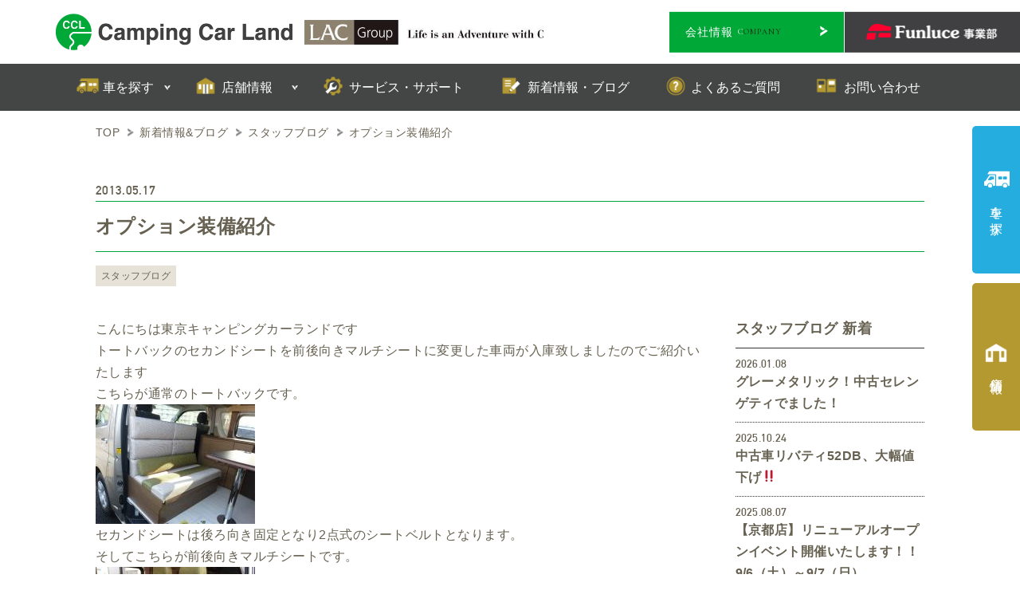

--- FILE ---
content_type: text/html; charset=UTF-8
request_url: https://www.campingcarland.co.jp/2013/05/7577/
body_size: 12991
content:
<!doctype html>
<html dir="ltr" lang="ja"
	prefix="og: https://ogp.me/ns#" >
	<head>
		<!-- Google Tag Manager -->
		<script>(function(w,d,s,l,i){w[l]=w[l]||[];w[l].push({'gtm.start':new Date().getTime(),event:'gtm.js'});var f=d.getElementsByTagName(s)[0],j=d.createElement(s),dl=l!='dataLayer'?'&l='+l:'';j.async=true;j.src='https://www.googletagmanager.com/gtm.js?id='+i+dl;f.parentNode.insertBefore(j,f);})(window,document,'script','dataLayer','GTM-NPB6LLX');</script>
		<!-- End Google Tag Manager -->
		<script>
			(function(i,s,o,g,r,a,m){i['GoogleAnalyticsObject']=r;i[r]=i[r]||function(){(i[r].q=i[r].q||[]).push(arguments)},i[r].l=1*new Date();a=s.createElement(o),m=s.getElementsByTagName(o)[0];a.async=1;a.src=g;m.parentNode.insertBefore(a,m)})(window,document,'script','//www.google-analytics.com/analytics.js','ga');
			ga('create', 'UA-22136860-31', 'auto');
			ga('send', 'pageview');
		</script>
		<script id="_bownow_ts">
		var _bownow_ts = document.createElement('script');
		_bownow_ts.charset = 'utf-8';
		_bownow_ts.src = 'https://contents.bownow.jp/js/UTC_b55213982b293629633b/trace.js';
		document.getElementsByTagName('head')[0].appendChild(_bownow_ts);
		</script>
		<!-- b-dash tag manager -->
		<script type="text/javascript" src="//cdn.activity.smart-bdash.com/tag-manager/bd-21n0ah/btm.js" charset="UTF-8"></script>
		<!-- end b-dash tag manager -->
		<meta charset="utf-8">
		<meta http-equiv="X-UA-Compatible" content="IE=edge,chrome=1">
		<meta name="viewport" content="width=device-width, initial-scale=1.0">
		<!--link rel="shortcut icon" href="https://www.campingcarland.co.jp/cplwp/wp-content/themes/kurabiz-wp/img/favicon.ico" /-->
		<link rel="pingback" href="https://www.campingcarland.co.jp/cplwp/xmlrpc.php" />
		<link rel="alternate" media="handheld" href="https://www.campingcarland.co.jp" />
		<link rel="preconnect" href="https://fonts.googleapis.com">
		<link rel="preconnect" href="https://fonts.gstatic.com" crossorigin>
		<link href="https://fonts.googleapis.com/css2?family=Cormorant+Garamond:wght@400;500;600;700&display=swap" rel="stylesheet">
		

		<!-- All in One SEO 4.3.8 - aioseo.com -->
		<title>オプション装備紹介 | キャンピングカーランド</title>
		<meta name="description" content="こんにちは東京キャンピングカーランドです トートバックのセカンドシートを前後向きマルチシートに変更した車両が入" />
		<meta name="robots" content="max-image-preview:large" />
		<meta name="google-site-verification" content="7ASmFr4YKO3yjO9JuQtea3WfDPkUhV3-STk_N2HoerM" />
		<link rel="canonical" href="https://www.campingcarland.co.jp/2013/05/7577/" />
		<meta name="generator" content="All in One SEO (AIOSEO) 4.3.8" />
		<meta property="og:locale" content="ja_JP" />
		<meta property="og:site_name" content="キャンピングカーランド | キャンピングカーの新車・中古車、パーツ販売" />
		<meta property="og:type" content="article" />
		<meta property="og:title" content="オプション装備紹介 | キャンピングカーランド" />
		<meta property="og:description" content="こんにちは東京キャンピングカーランドです トートバックのセカンドシートを前後向きマルチシートに変更した車両が入" />
		<meta property="og:url" content="https://www.campingcarland.co.jp/2013/05/7577/" />
		<meta property="article:published_time" content="2013-05-17T19:18:18+00:00" />
		<meta property="article:modified_time" content="2023-04-04T02:57:16+00:00" />
		<meta name="twitter:card" content="summary" />
		<meta name="twitter:title" content="オプション装備紹介 | キャンピングカーランド" />
		<meta name="twitter:description" content="こんにちは東京キャンピングカーランドです トートバックのセカンドシートを前後向きマルチシートに変更した車両が入" />
		<meta name="google" content="nositelinkssearchbox" />
		<script type="application/ld+json" class="aioseo-schema">
			{"@context":"https:\/\/schema.org","@graph":[{"@type":"Article","@id":"https:\/\/www.campingcarland.co.jp\/2013\/05\/7577\/#article","name":"\u30aa\u30d7\u30b7\u30e7\u30f3\u88c5\u5099\u7d39\u4ecb | \u30ad\u30e3\u30f3\u30d4\u30f3\u30b0\u30ab\u30fc\u30e9\u30f3\u30c9","headline":"\u30aa\u30d7\u30b7\u30e7\u30f3\u88c5\u5099\u7d39\u4ecb","author":{"@id":"https:\/\/www.campingcarland.co.jp\/author\/tcclcampcar\/#author"},"publisher":{"@id":"https:\/\/www.campingcarland.co.jp\/#organization"},"image":{"@type":"ImageObject","url":"\/\/www.campingcarland.co.jp\/cplwp\/wp-content\/uploads\/tokyo\/P1030006s.jpg","@id":"https:\/\/www.campingcarland.co.jp\/#articleImage"},"datePublished":"2013-05-17T19:18:18+09:00","dateModified":"2023-04-04T02:57:16+09:00","inLanguage":"ja","mainEntityOfPage":{"@id":"https:\/\/www.campingcarland.co.jp\/2013\/05\/7577\/#webpage"},"isPartOf":{"@id":"https:\/\/www.campingcarland.co.jp\/2013\/05\/7577\/#webpage"},"articleSection":"\u30b9\u30bf\u30c3\u30d5\u30d6\u30ed\u30b0"},{"@type":"BreadcrumbList","@id":"https:\/\/www.campingcarland.co.jp\/2013\/05\/7577\/#breadcrumblist","itemListElement":[{"@type":"ListItem","@id":"https:\/\/www.campingcarland.co.jp\/#listItem","position":1,"item":{"@type":"WebPage","@id":"https:\/\/www.campingcarland.co.jp\/","name":"\u30db\u30fc\u30e0","description":"ADRIA\uff08\u30a2\u30c9\u30ea\u30a2\uff09\u306e\u30e2\u30fc\u30bf\u30fc\u30db\u30fc\u30e0\u3001\u30d0\u30f3\u30b3\u30f3\u3001\u30ad\u30e3\u30f3\u30d4\u30f3\u30b0\u30c8\u30ec\u30fc\u30e9\u30fc\u3092\u306f\u3058\u3081\u3001Funluce\uff08\u30d5\u30a1\u30f3\u30eb\u30fc\u30c1\u30a7\uff09\u306a\u3069\u306e\u56fd\u7523\u306e\u30ad\u30e3\u30d6\u30b3\u30f3\u3001\u30ec\u30af\u30d3\u30a3\u30fb\u30a2\u30cd\u30c3\u30af\u30b9\u306a\u3069\u306e\u30d0\u30f3\u30b3\u30f3\u3001\u30a4\u30f3\u30c7\u30a3\u306a\u3069\u306e\u8efd\u30ad\u30e3\u30f3\u30d4\u30f3\u30b0\u30ab\u30fc\u307e\u3067\u5e45\u5e83\u304f\u53d6\u308a\u6271\u3063\u3066\u3044\u307e\u3059\u3002\u6b32\u3057\u3044\u4e00\u53f0\u304c\u898b\u3064\u304b\u308a\u307e\u3059\uff01","url":"https:\/\/www.campingcarland.co.jp\/"},"nextItem":"https:\/\/www.campingcarland.co.jp\/2013\/#listItem"},{"@type":"ListItem","@id":"https:\/\/www.campingcarland.co.jp\/2013\/#listItem","position":2,"item":{"@type":"WebPage","@id":"https:\/\/www.campingcarland.co.jp\/2013\/","name":"2013","url":"https:\/\/www.campingcarland.co.jp\/2013\/"},"nextItem":"https:\/\/www.campingcarland.co.jp\/2013\/05\/#listItem","previousItem":"https:\/\/www.campingcarland.co.jp\/#listItem"},{"@type":"ListItem","@id":"https:\/\/www.campingcarland.co.jp\/2013\/05\/#listItem","position":3,"item":{"@type":"WebPage","@id":"https:\/\/www.campingcarland.co.jp\/2013\/05\/","name":"May","url":"https:\/\/www.campingcarland.co.jp\/2013\/05\/"},"previousItem":"https:\/\/www.campingcarland.co.jp\/2013\/#listItem"}]},{"@type":"Organization","@id":"https:\/\/www.campingcarland.co.jp\/#organization","name":"\u30ad\u30e3\u30f3\u30d4\u30f3\u30b0\u30ab\u30fc\u30e9\u30f3\u30c9","url":"https:\/\/www.campingcarland.co.jp\/"},{"@type":"Person","@id":"https:\/\/www.campingcarland.co.jp\/author\/tcclcampcar\/#author","url":"https:\/\/www.campingcarland.co.jp\/author\/tcclcampcar\/","name":"\u30ad\u30e3\u30f3\u30d4\u30f3\u30b0\u30ab\u30fc\u30e9\u30f3\u30c9\u6771\u4eac","image":{"@type":"ImageObject","@id":"https:\/\/www.campingcarland.co.jp\/2013\/05\/7577\/#authorImage","url":"https:\/\/secure.gravatar.com\/avatar\/a1d8e7870a128607b5ac62b6191e59f7?s=96&d=mm&r=g","width":96,"height":96,"caption":"\u30ad\u30e3\u30f3\u30d4\u30f3\u30b0\u30ab\u30fc\u30e9\u30f3\u30c9\u6771\u4eac"}},{"@type":"WebPage","@id":"https:\/\/www.campingcarland.co.jp\/2013\/05\/7577\/#webpage","url":"https:\/\/www.campingcarland.co.jp\/2013\/05\/7577\/","name":"\u30aa\u30d7\u30b7\u30e7\u30f3\u88c5\u5099\u7d39\u4ecb | \u30ad\u30e3\u30f3\u30d4\u30f3\u30b0\u30ab\u30fc\u30e9\u30f3\u30c9","description":"\u3053\u3093\u306b\u3061\u306f\u6771\u4eac\u30ad\u30e3\u30f3\u30d4\u30f3\u30b0\u30ab\u30fc\u30e9\u30f3\u30c9\u3067\u3059 \u30c8\u30fc\u30c8\u30d0\u30c3\u30af\u306e\u30bb\u30ab\u30f3\u30c9\u30b7\u30fc\u30c8\u3092\u524d\u5f8c\u5411\u304d\u30de\u30eb\u30c1\u30b7\u30fc\u30c8\u306b\u5909\u66f4\u3057\u305f\u8eca\u4e21\u304c\u5165","inLanguage":"ja","isPartOf":{"@id":"https:\/\/www.campingcarland.co.jp\/#website"},"breadcrumb":{"@id":"https:\/\/www.campingcarland.co.jp\/2013\/05\/7577\/#breadcrumblist"},"author":{"@id":"https:\/\/www.campingcarland.co.jp\/author\/tcclcampcar\/#author"},"creator":{"@id":"https:\/\/www.campingcarland.co.jp\/author\/tcclcampcar\/#author"},"datePublished":"2013-05-17T19:18:18+09:00","dateModified":"2023-04-04T02:57:16+09:00"},{"@type":"WebSite","@id":"https:\/\/www.campingcarland.co.jp\/#website","url":"https:\/\/www.campingcarland.co.jp\/","name":"\u30ad\u30e3\u30f3\u30d4\u30f3\u30b0\u30ab\u30fc\u30e9\u30f3\u30c9","description":"\u30ad\u30e3\u30f3\u30d4\u30f3\u30b0\u30ab\u30fc\u306e\u65b0\u8eca\u30fb\u4e2d\u53e4\u8eca\u3001\u30d1\u30fc\u30c4\u8ca9\u58f2","inLanguage":"ja","publisher":{"@id":"https:\/\/www.campingcarland.co.jp\/#organization"}}]}
		</script>
		<!-- All in One SEO -->

<link rel="alternate" type="application/rss+xml" title="キャンピングカーランド &raquo; フィード" href="https://www.campingcarland.co.jp/feed/" />
<link rel="alternate" type="application/rss+xml" title="キャンピングカーランド &raquo; コメントフィード" href="https://www.campingcarland.co.jp/comments/feed/" />
<script type="text/javascript">
window._wpemojiSettings = {"baseUrl":"https:\/\/s.w.org\/images\/core\/emoji\/14.0.0\/72x72\/","ext":".png","svgUrl":"https:\/\/s.w.org\/images\/core\/emoji\/14.0.0\/svg\/","svgExt":".svg","source":{"concatemoji":"https:\/\/www.campingcarland.co.jp\/cplwp\/wp-includes\/js\/wp-emoji-release.min.js?ver=6.2.8"}};
/*! This file is auto-generated */
!function(e,a,t){var n,r,o,i=a.createElement("canvas"),p=i.getContext&&i.getContext("2d");function s(e,t){p.clearRect(0,0,i.width,i.height),p.fillText(e,0,0);e=i.toDataURL();return p.clearRect(0,0,i.width,i.height),p.fillText(t,0,0),e===i.toDataURL()}function c(e){var t=a.createElement("script");t.src=e,t.defer=t.type="text/javascript",a.getElementsByTagName("head")[0].appendChild(t)}for(o=Array("flag","emoji"),t.supports={everything:!0,everythingExceptFlag:!0},r=0;r<o.length;r++)t.supports[o[r]]=function(e){if(p&&p.fillText)switch(p.textBaseline="top",p.font="600 32px Arial",e){case"flag":return s("\ud83c\udff3\ufe0f\u200d\u26a7\ufe0f","\ud83c\udff3\ufe0f\u200b\u26a7\ufe0f")?!1:!s("\ud83c\uddfa\ud83c\uddf3","\ud83c\uddfa\u200b\ud83c\uddf3")&&!s("\ud83c\udff4\udb40\udc67\udb40\udc62\udb40\udc65\udb40\udc6e\udb40\udc67\udb40\udc7f","\ud83c\udff4\u200b\udb40\udc67\u200b\udb40\udc62\u200b\udb40\udc65\u200b\udb40\udc6e\u200b\udb40\udc67\u200b\udb40\udc7f");case"emoji":return!s("\ud83e\udef1\ud83c\udffb\u200d\ud83e\udef2\ud83c\udfff","\ud83e\udef1\ud83c\udffb\u200b\ud83e\udef2\ud83c\udfff")}return!1}(o[r]),t.supports.everything=t.supports.everything&&t.supports[o[r]],"flag"!==o[r]&&(t.supports.everythingExceptFlag=t.supports.everythingExceptFlag&&t.supports[o[r]]);t.supports.everythingExceptFlag=t.supports.everythingExceptFlag&&!t.supports.flag,t.DOMReady=!1,t.readyCallback=function(){t.DOMReady=!0},t.supports.everything||(n=function(){t.readyCallback()},a.addEventListener?(a.addEventListener("DOMContentLoaded",n,!1),e.addEventListener("load",n,!1)):(e.attachEvent("onload",n),a.attachEvent("onreadystatechange",function(){"complete"===a.readyState&&t.readyCallback()})),(e=t.source||{}).concatemoji?c(e.concatemoji):e.wpemoji&&e.twemoji&&(c(e.twemoji),c(e.wpemoji)))}(window,document,window._wpemojiSettings);
</script>
<style type="text/css">
img.wp-smiley,
img.emoji {
	display: inline !important;
	border: none !important;
	box-shadow: none !important;
	height: 1em !important;
	width: 1em !important;
	margin: 0 0.07em !important;
	vertical-align: -0.1em !important;
	background: none !important;
	padding: 0 !important;
}
</style>
	<link rel='stylesheet' id='wp-block-library-css' href='https://www.campingcarland.co.jp/cplwp/wp-includes/css/dist/block-library/style.min.css?ver=6.2.8' type='text/css' media='all' />
<link rel='stylesheet' id='classic-theme-styles-css' href='https://www.campingcarland.co.jp/cplwp/wp-includes/css/classic-themes.min.css?ver=6.2.8' type='text/css' media='all' />
<style id='global-styles-inline-css' type='text/css'>
body{--wp--preset--color--black: #000000;--wp--preset--color--cyan-bluish-gray: #abb8c3;--wp--preset--color--white: #ffffff;--wp--preset--color--pale-pink: #f78da7;--wp--preset--color--vivid-red: #cf2e2e;--wp--preset--color--luminous-vivid-orange: #ff6900;--wp--preset--color--luminous-vivid-amber: #fcb900;--wp--preset--color--light-green-cyan: #7bdcb5;--wp--preset--color--vivid-green-cyan: #00d084;--wp--preset--color--pale-cyan-blue: #8ed1fc;--wp--preset--color--vivid-cyan-blue: #0693e3;--wp--preset--color--vivid-purple: #9b51e0;--wp--preset--gradient--vivid-cyan-blue-to-vivid-purple: linear-gradient(135deg,rgba(6,147,227,1) 0%,rgb(155,81,224) 100%);--wp--preset--gradient--light-green-cyan-to-vivid-green-cyan: linear-gradient(135deg,rgb(122,220,180) 0%,rgb(0,208,130) 100%);--wp--preset--gradient--luminous-vivid-amber-to-luminous-vivid-orange: linear-gradient(135deg,rgba(252,185,0,1) 0%,rgba(255,105,0,1) 100%);--wp--preset--gradient--luminous-vivid-orange-to-vivid-red: linear-gradient(135deg,rgba(255,105,0,1) 0%,rgb(207,46,46) 100%);--wp--preset--gradient--very-light-gray-to-cyan-bluish-gray: linear-gradient(135deg,rgb(238,238,238) 0%,rgb(169,184,195) 100%);--wp--preset--gradient--cool-to-warm-spectrum: linear-gradient(135deg,rgb(74,234,220) 0%,rgb(151,120,209) 20%,rgb(207,42,186) 40%,rgb(238,44,130) 60%,rgb(251,105,98) 80%,rgb(254,248,76) 100%);--wp--preset--gradient--blush-light-purple: linear-gradient(135deg,rgb(255,206,236) 0%,rgb(152,150,240) 100%);--wp--preset--gradient--blush-bordeaux: linear-gradient(135deg,rgb(254,205,165) 0%,rgb(254,45,45) 50%,rgb(107,0,62) 100%);--wp--preset--gradient--luminous-dusk: linear-gradient(135deg,rgb(255,203,112) 0%,rgb(199,81,192) 50%,rgb(65,88,208) 100%);--wp--preset--gradient--pale-ocean: linear-gradient(135deg,rgb(255,245,203) 0%,rgb(182,227,212) 50%,rgb(51,167,181) 100%);--wp--preset--gradient--electric-grass: linear-gradient(135deg,rgb(202,248,128) 0%,rgb(113,206,126) 100%);--wp--preset--gradient--midnight: linear-gradient(135deg,rgb(2,3,129) 0%,rgb(40,116,252) 100%);--wp--preset--duotone--dark-grayscale: url('#wp-duotone-dark-grayscale');--wp--preset--duotone--grayscale: url('#wp-duotone-grayscale');--wp--preset--duotone--purple-yellow: url('#wp-duotone-purple-yellow');--wp--preset--duotone--blue-red: url('#wp-duotone-blue-red');--wp--preset--duotone--midnight: url('#wp-duotone-midnight');--wp--preset--duotone--magenta-yellow: url('#wp-duotone-magenta-yellow');--wp--preset--duotone--purple-green: url('#wp-duotone-purple-green');--wp--preset--duotone--blue-orange: url('#wp-duotone-blue-orange');--wp--preset--font-size--small: 13px;--wp--preset--font-size--medium: 20px;--wp--preset--font-size--large: 36px;--wp--preset--font-size--x-large: 42px;--wp--preset--spacing--20: 0.44rem;--wp--preset--spacing--30: 0.67rem;--wp--preset--spacing--40: 1rem;--wp--preset--spacing--50: 1.5rem;--wp--preset--spacing--60: 2.25rem;--wp--preset--spacing--70: 3.38rem;--wp--preset--spacing--80: 5.06rem;--wp--preset--shadow--natural: 6px 6px 9px rgba(0, 0, 0, 0.2);--wp--preset--shadow--deep: 12px 12px 50px rgba(0, 0, 0, 0.4);--wp--preset--shadow--sharp: 6px 6px 0px rgba(0, 0, 0, 0.2);--wp--preset--shadow--outlined: 6px 6px 0px -3px rgba(255, 255, 255, 1), 6px 6px rgba(0, 0, 0, 1);--wp--preset--shadow--crisp: 6px 6px 0px rgba(0, 0, 0, 1);}:where(.is-layout-flex){gap: 0.5em;}body .is-layout-flow > .alignleft{float: left;margin-inline-start: 0;margin-inline-end: 2em;}body .is-layout-flow > .alignright{float: right;margin-inline-start: 2em;margin-inline-end: 0;}body .is-layout-flow > .aligncenter{margin-left: auto !important;margin-right: auto !important;}body .is-layout-constrained > .alignleft{float: left;margin-inline-start: 0;margin-inline-end: 2em;}body .is-layout-constrained > .alignright{float: right;margin-inline-start: 2em;margin-inline-end: 0;}body .is-layout-constrained > .aligncenter{margin-left: auto !important;margin-right: auto !important;}body .is-layout-constrained > :where(:not(.alignleft):not(.alignright):not(.alignfull)){max-width: var(--wp--style--global--content-size);margin-left: auto !important;margin-right: auto !important;}body .is-layout-constrained > .alignwide{max-width: var(--wp--style--global--wide-size);}body .is-layout-flex{display: flex;}body .is-layout-flex{flex-wrap: wrap;align-items: center;}body .is-layout-flex > *{margin: 0;}:where(.wp-block-columns.is-layout-flex){gap: 2em;}.has-black-color{color: var(--wp--preset--color--black) !important;}.has-cyan-bluish-gray-color{color: var(--wp--preset--color--cyan-bluish-gray) !important;}.has-white-color{color: var(--wp--preset--color--white) !important;}.has-pale-pink-color{color: var(--wp--preset--color--pale-pink) !important;}.has-vivid-red-color{color: var(--wp--preset--color--vivid-red) !important;}.has-luminous-vivid-orange-color{color: var(--wp--preset--color--luminous-vivid-orange) !important;}.has-luminous-vivid-amber-color{color: var(--wp--preset--color--luminous-vivid-amber) !important;}.has-light-green-cyan-color{color: var(--wp--preset--color--light-green-cyan) !important;}.has-vivid-green-cyan-color{color: var(--wp--preset--color--vivid-green-cyan) !important;}.has-pale-cyan-blue-color{color: var(--wp--preset--color--pale-cyan-blue) !important;}.has-vivid-cyan-blue-color{color: var(--wp--preset--color--vivid-cyan-blue) !important;}.has-vivid-purple-color{color: var(--wp--preset--color--vivid-purple) !important;}.has-black-background-color{background-color: var(--wp--preset--color--black) !important;}.has-cyan-bluish-gray-background-color{background-color: var(--wp--preset--color--cyan-bluish-gray) !important;}.has-white-background-color{background-color: var(--wp--preset--color--white) !important;}.has-pale-pink-background-color{background-color: var(--wp--preset--color--pale-pink) !important;}.has-vivid-red-background-color{background-color: var(--wp--preset--color--vivid-red) !important;}.has-luminous-vivid-orange-background-color{background-color: var(--wp--preset--color--luminous-vivid-orange) !important;}.has-luminous-vivid-amber-background-color{background-color: var(--wp--preset--color--luminous-vivid-amber) !important;}.has-light-green-cyan-background-color{background-color: var(--wp--preset--color--light-green-cyan) !important;}.has-vivid-green-cyan-background-color{background-color: var(--wp--preset--color--vivid-green-cyan) !important;}.has-pale-cyan-blue-background-color{background-color: var(--wp--preset--color--pale-cyan-blue) !important;}.has-vivid-cyan-blue-background-color{background-color: var(--wp--preset--color--vivid-cyan-blue) !important;}.has-vivid-purple-background-color{background-color: var(--wp--preset--color--vivid-purple) !important;}.has-black-border-color{border-color: var(--wp--preset--color--black) !important;}.has-cyan-bluish-gray-border-color{border-color: var(--wp--preset--color--cyan-bluish-gray) !important;}.has-white-border-color{border-color: var(--wp--preset--color--white) !important;}.has-pale-pink-border-color{border-color: var(--wp--preset--color--pale-pink) !important;}.has-vivid-red-border-color{border-color: var(--wp--preset--color--vivid-red) !important;}.has-luminous-vivid-orange-border-color{border-color: var(--wp--preset--color--luminous-vivid-orange) !important;}.has-luminous-vivid-amber-border-color{border-color: var(--wp--preset--color--luminous-vivid-amber) !important;}.has-light-green-cyan-border-color{border-color: var(--wp--preset--color--light-green-cyan) !important;}.has-vivid-green-cyan-border-color{border-color: var(--wp--preset--color--vivid-green-cyan) !important;}.has-pale-cyan-blue-border-color{border-color: var(--wp--preset--color--pale-cyan-blue) !important;}.has-vivid-cyan-blue-border-color{border-color: var(--wp--preset--color--vivid-cyan-blue) !important;}.has-vivid-purple-border-color{border-color: var(--wp--preset--color--vivid-purple) !important;}.has-vivid-cyan-blue-to-vivid-purple-gradient-background{background: var(--wp--preset--gradient--vivid-cyan-blue-to-vivid-purple) !important;}.has-light-green-cyan-to-vivid-green-cyan-gradient-background{background: var(--wp--preset--gradient--light-green-cyan-to-vivid-green-cyan) !important;}.has-luminous-vivid-amber-to-luminous-vivid-orange-gradient-background{background: var(--wp--preset--gradient--luminous-vivid-amber-to-luminous-vivid-orange) !important;}.has-luminous-vivid-orange-to-vivid-red-gradient-background{background: var(--wp--preset--gradient--luminous-vivid-orange-to-vivid-red) !important;}.has-very-light-gray-to-cyan-bluish-gray-gradient-background{background: var(--wp--preset--gradient--very-light-gray-to-cyan-bluish-gray) !important;}.has-cool-to-warm-spectrum-gradient-background{background: var(--wp--preset--gradient--cool-to-warm-spectrum) !important;}.has-blush-light-purple-gradient-background{background: var(--wp--preset--gradient--blush-light-purple) !important;}.has-blush-bordeaux-gradient-background{background: var(--wp--preset--gradient--blush-bordeaux) !important;}.has-luminous-dusk-gradient-background{background: var(--wp--preset--gradient--luminous-dusk) !important;}.has-pale-ocean-gradient-background{background: var(--wp--preset--gradient--pale-ocean) !important;}.has-electric-grass-gradient-background{background: var(--wp--preset--gradient--electric-grass) !important;}.has-midnight-gradient-background{background: var(--wp--preset--gradient--midnight) !important;}.has-small-font-size{font-size: var(--wp--preset--font-size--small) !important;}.has-medium-font-size{font-size: var(--wp--preset--font-size--medium) !important;}.has-large-font-size{font-size: var(--wp--preset--font-size--large) !important;}.has-x-large-font-size{font-size: var(--wp--preset--font-size--x-large) !important;}
.wp-block-navigation a:where(:not(.wp-element-button)){color: inherit;}
:where(.wp-block-columns.is-layout-flex){gap: 2em;}
.wp-block-pullquote{font-size: 1.5em;line-height: 1.6;}
</style>
<link rel='stylesheet' id='toc-screen-css' href='https://www.campingcarland.co.jp/cplwp/wp-content/plugins/table-of-contents-plus/screen.min.css?ver=2302' type='text/css' media='all' />
<style id='toc-screen-inline-css' type='text/css'>
div#toc_container {background: #F6F5F1;border: 1px solid #F6F5F1;width: 100%;}div#toc_container ul li {font-size: 100%;}div#toc_container p.toc_title {color: #333;}div#toc_container p.toc_title a,div#toc_container ul.toc_list a {color: #333;}div#toc_container p.toc_title a:hover,div#toc_container ul.toc_list a:hover {color: #00A73C;}div#toc_container p.toc_title a:hover,div#toc_container ul.toc_list a:hover {color: #00A73C;}div#toc_container p.toc_title a:visited,div#toc_container ul.toc_list a:visited {color: #333;}
</style>
<link rel='stylesheet' id='fancybox-css' href='https://www.campingcarland.co.jp/cplwp/wp-content/plugins/easy-fancybox/fancybox/1.5.4/jquery.fancybox.min.css?ver=6.2.8' type='text/css' media='screen' />
<link rel='stylesheet' id='bootstrap-css' href='https://www.campingcarland.co.jp/cplwp/wp-content/themes/kurabiz-wp/basic/bootstrap/bootstrap.min.css?ver=1.0' type='text/css' media='all' />
<link rel='stylesheet' id='bootstrap-offcanvas-css' href='https://www.campingcarland.co.jp/cplwp/wp-content/themes/kurabiz-wp/basic/bootstrap/bootstrap.offcanvas.min.css?ver=1.0' type='text/css' media='all' />
<link rel='stylesheet' id='bootstrap-theme-css' href='https://www.campingcarland.co.jp/cplwp/wp-content/themes/kurabiz-wp/basic/bootstrap/bootstrap-theme.min.css?ver=1.0' type='text/css' media='all' />
<link rel='stylesheet' id='bootstrap-print-css' href='https://www.campingcarland.co.jp/cplwp/wp-content/themes/kurabiz-wp/basic/bootstrap/bootstrap-print.min.css?ver=1.0' type='text/css' media='all' />
<link rel='stylesheet' id='bootstrap-reset-css' href='https://www.campingcarland.co.jp/cplwp/wp-content/themes/kurabiz-wp/basic/bootstrap/bootstrap-reset.min.css?ver=1.0' type='text/css' media='all' />
<link rel='stylesheet' id='msg-basic-style-css' href='https://www.campingcarland.co.jp/cplwp/wp-content/themes/kurabiz-wp/basic/msg/library/css/style.css?ver=1.0' type='text/css' media='all' />
<link rel='stylesheet' id='msg-style-css' href='https://www.campingcarland.co.jp/cplwp/wp-content/themes/kurabiz-wp/style.css?ver=6.2.8' type='text/css' media='all' />
<script type='text/javascript' src='https://www.campingcarland.co.jp/cplwp/wp-includes/js/jquery/jquery.min.js?ver=3.6.4' id='jquery-core-js'></script>
<script type='text/javascript' src='https://www.campingcarland.co.jp/cplwp/wp-includes/js/jquery/jquery-migrate.min.js?ver=3.4.0' id='jquery-migrate-js'></script>
<script type='text/javascript' src='https://www.campingcarland.co.jp/cplwp/wp-content/themes/kurabiz-wp/basic/jquery/jquery.mobile.custom.min.js?ver=2.2.2' id='jquery-mobile-custom-js'></script>
<script type='text/javascript' src='https://www.campingcarland.co.jp/cplwp/wp-content/themes/kurabiz-wp/basic/bootstrap/bootstrap.min.js?ver=2.2.2' id='bootstrap-js'></script>
<script type='text/javascript' src='https://www.campingcarland.co.jp/cplwp/wp-content/themes/kurabiz-wp/basic/bootstrap/bootstrap.offcanvas.min.js?ver=2.2.2' id='bootstrap-offcanvas-js'></script>
<script type='text/javascript' src='https://www.campingcarland.co.jp/cplwp/wp-content/themes/kurabiz-wp/basic/jquery/jquery.matchHeight.min.js?ver=6.2.8' id='match-height-js'></script>
<script type='text/javascript' src='https://www.campingcarland.co.jp/cplwp/wp-content/themes/kurabiz-wp/basic/msg/library/js/general_setting.min.js?ver=6.2.8' id='general-setting-js'></script>
<script type='text/javascript' src='https://www.campingcarland.co.jp/cplwp/wp-content/themes/kurabiz-wp/basic/msg/library/js/trans_setting.min.js?ver=6.2.8' id='trans-setting-js'></script>
<link rel="https://api.w.org/" href="https://www.campingcarland.co.jp/wp-json/" /><link rel="alternate" type="application/json" href="https://www.campingcarland.co.jp/wp-json/wp/v2/posts/7577" /><link rel="alternate" type="application/json+oembed" href="https://www.campingcarland.co.jp/wp-json/oembed/1.0/embed?url=https%3A%2F%2Fwww.campingcarland.co.jp%2F2013%2F05%2F7577%2F" />
<link rel="alternate" type="text/xml+oembed" href="https://www.campingcarland.co.jp/wp-json/oembed/1.0/embed?url=https%3A%2F%2Fwww.campingcarland.co.jp%2F2013%2F05%2F7577%2F&#038;format=xml" />
    <!--[if lt IE 9]>
        <script src="https://www.campingcarland.co.jp/cplwp/wp-content/themes/kurabiz-wp/basic/jquery/html5shiv.min.js"></script>
        <script src="https://www.campingcarland.co.jp/cplwp/wp-content/themes/kurabiz-wp/basic/jquery/respond.min.js"></script>
    <![endif]-->
<link rel="icon" href="https://www.campingcarland.co.jp/cplwp/wp-content/uploads/2023/02/favicon-150x150.png" sizes="32x32" />
<link rel="icon" href="https://www.campingcarland.co.jp/cplwp/wp-content/uploads/2023/02/favicon.png" sizes="192x192" />
<link rel="apple-touch-icon" href="https://www.campingcarland.co.jp/cplwp/wp-content/uploads/2023/02/favicon.png" />
<meta name="msapplication-TileImage" content="https://www.campingcarland.co.jp/cplwp/wp-content/uploads/2023/02/favicon.png" />

		<link rel="stylesheet" href="https://cdn.jsdelivr.net/bxslider/4.2.12/jquery.bxslider.css">
		<link href="https://www.campingcarland.co.jp/cplwp/wp-content/themes/kurabiz-wp/css/jquery.bxslider.css" rel="stylesheet">
		<script src="https://ajax.googleapis.com/ajax/libs/jquery/3.1.1/jquery.min.js"></script>
		<script src="https://cdn.jsdelivr.net/bxslider/4.2.12/jquery.bxslider.min.js"></script>

		<meta name="google-site-verification" content="" />
	</head>
	<body class="post-template-default single single-post postid-7577 single-format-standard">
		<!-- Google Tag Manager (noscript) -->
		<noscript><iframe src="https://www.googletagmanager.com/ns.html?id=GTM-NPB6LLX" height="0" width="0" style="display:none;visibility:hidden"></iframe></noscript>
		<header id="global-header" class="init nav_sp_offcanvas print-off-view Header">
			<div class="Header__str01 container">
				<div class="Header__inner">
					<div class="Header__head__wrap">
						<h1 class="Header__head">
							<a href="https://www.campingcarland.co.jp/" class="header-logo image"><span>キャンピングカーランド</span></a>
						</h1>
						<a href="https://lac-hd.com/" target="_blank" class="lac-logo"><span class="remove"></span></a>
					</div>
					<div class="Header__groupe">
						<div class="Header__sns none">
							<a href="https://www.facebook.com/DELTALINK.headoffice/" target="_blank" class="icon-facebook relative inline-block"><span class="remove"></span></a>
							<a href="https://www.instagram.com/deltalink_mecha/?hl=ja" target="_blank" class="icon-insta relative inline-block"><span class="remove"></span></a>
						</div><!-- /.Header__sns -->
						<a href="https://www.campingcarland.co.jp/corporate/company/" class="btn-company relative inline-block fff font--1 bold">
							<span class="relative inline-block">会社情報&nbsp;<span class="Header__en"><span>C</span>OMPANY</span></span></span>
						</a>
						<a href="https://funluce.com/" target="_blank" class="btn-contact relative inline-block fff font--1 bold">
							<span class="relative inline-block">お問い合わせ&nbsp;<span class="Header__en"><span>C</span>ONTACT</span></span></span>
						</a>
					</div><!-- / .Header__groupe-->
					<div class="navbar-header Header__humberger">
						<button data-target="#menu_row" data-toggle="offcanvas" class="navbar-toggle btn btn-default offcanvas-toggle" type="button">
							<span class="icon-bar"></span>
							<span class="icon-bar"></span>
							<span class="icon-bar"></span>
							<span class="icon-text">MENU</span>
							<span class="sr-only">Toggle navigation</span>
						</button>
					</div>
				</div>
			</div>
			<div class="global-menu">
				<div class="container">
					<nav role="navigation" class="navbar navbar-default navbar-offcanvas clearfix" id="menu_row">

						<ul id="menu-global-menu" class="nav navbar-nav direct-link"><li id="menu-item-70348" class="gm-car menu-item menu-item-type-custom menu-item-object-custom menu-item-has-children menu-item-70348 dropdown"><a href="https://www.delta-link.co.jp/cars/?shop%5B%5D=257&#038;shop%5B%5D=258&#038;shop%5B%5D=259&#038;shop%5B%5D=403&#038;from=ccl" data-toggle="dropdown" class="dropdown-toggle"><span><span><span class="font-2 bold-off ombudsman hidden-xs">FIND CAR</span><span>車を探す</span></span></span> <span class="caret"></span></a>
<div class="dropdown-menu"><div class="container"><ul role="menu">
	<li id="menu-item-70349" class="menu-item menu-item-type-custom menu-item-object-custom menu-item-70349"><a href="https://www.delta-link.co.jp/cars/?type%5B%5D=1&#038;shop%5B%5D=257&#038;shop%5B%5D=258&#038;shop%5B%5D=259&#038;shop%5B%5D=403&#038;from=ccl">新車一覧</a></li>
	<li id="menu-item-70350" class="menu-item menu-item-type-custom menu-item-object-custom menu-item-70350"><a href="https://www.delta-link.co.jp/cars/?type%5B%5D=2&#038;shop%5B%5D=257&#038;shop%5B%5D=258&#038;shop%5B%5D=259&#038;shop%5B%5D=403&#038;from=ccl">中古車一覧</a></li>

</ul></div></div>
</li>
<li id="menu-item-70351" class="gm-shop menu-item menu-item-type-post_type_archive menu-item-object-shop_info menu-item-has-children menu-item-70351 dropdown"><a href="https://www.campingcarland.co.jp/shop_info/" data-toggle="dropdown" class="dropdown-toggle"><span class="glyphicon 店舗情報"></span>&nbsp;<span><span><span class="font-2 bold-off ombudsman hidden-xs">SHOP INFO</span><span>店舗情報</span></span></span> <span class="caret"></span></a>
<div class="dropdown-menu"><div class="container"><ul role="menu">
	<li id="menu-item-70353" class="menu-item menu-item-type-post_type menu-item-object-shop_info menu-item-70353"><a href="https://www.campingcarland.co.jp/shop_info/nagoya/"><span class="glyphicon 名古屋店"></span>&nbsp;名古屋店</a></li>
	<li id="menu-item-70352" class="menu-item menu-item-type-post_type menu-item-object-shop_info menu-item-70352"><a href="https://www.campingcarland.co.jp/shop_info/saitama/"><span class="glyphicon 埼玉店"></span>&nbsp;埼玉店</a></li>
	<li id="menu-item-70354" class="menu-item menu-item-type-post_type menu-item-object-shop_info menu-item-70354"><a href="https://www.campingcarland.co.jp/shop_info/gifu/"><span class="glyphicon 岐阜店"></span>&nbsp;岐阜店</a></li>
	<li id="menu-item-70355" class="menu-item menu-item-type-post_type menu-item-object-shop_info menu-item-70355"><a href="https://www.campingcarland.co.jp/shop_info/kyoto/"><span class="glyphicon 京都店"></span>&nbsp;京都店</a></li>
	<li id="menu-item-75319" class="menu-item menu-item-type-post_type menu-item-object-shop_info menu-item-75319"><a href="https://www.campingcarland.co.jp/shop_info/sakurapark/">さくらパーク</a></li>

</ul></div></div>
</li>
<li id="menu-item-70356" class="gm-support menu-item menu-item-type-post_type menu-item-object-page menu-item-70356"><a href="https://www.campingcarland.co.jp/support/"><span class="glyphicon サポート"></span>&nbsp;<span><span><span class="font-2 bold-off ombudsman hidden-xs">SUPPORT</span><span>サービス・サポート</span></span></span></a></li>
<li id="menu-item-70357" class="gm-news menu-item menu-item-type-post_type menu-item-object-page current_page_parent menu-item-70357"><a href="https://www.campingcarland.co.jp/blog/"><span class="glyphicon 新着情報・ブログ"></span>&nbsp;<span><span><span class="font-2 bold-off ombudsman hidden-xs">NEWS &#038; BLOG</span><span>新着情報・ブログ</span></span></span></a></li>
<li id="menu-item-75171" class="gm-faq menu-item menu-item-type-post_type menu-item-object-page menu-item-75171"><a href="https://www.campingcarland.co.jp/support/faq/"><span><span><span class="font-2 bold-off ombudsman hidden-xs">QUESTION</span><span>よくあるご質問</span></span></span></a></li>
<li id="menu-item-70406" class="gm-book menu-item menu-item-type-custom menu-item-object-custom menu-item-70406"><a href="https://www.campingcarland.co.jp/contact/"><span class="glyphicon お問い合わせ"></span>&nbsp;<span><span><span class="font-2 bold-off ombudsman hidden-xs">CONTACT</span><span>お問い合わせ</span></span></span></a></li>
</ul>
					</nav>
				</div>
			</div>
		</header>
		<img src="https://www.campingcarland.co.jp/cplwp/wp-content/themes/kurabiz-wp/img/common/logo.png" id="print-header-logo" class="print-on-view" />
		<section id="wrapper" class="print-off-space">
			<div id="outline" class="clearfix">

		<div class="breadcrumbs font--1" typeof="BreadcrumbList" vocab="https://schema.org/">
			<div class="container">
				<!-- Breadcrumb NavXT 7.2.0 -->
<span property="itemListElement" typeof="ListItem"><a property="item" typeof="WebPage" title="TOP" href="https://www.campingcarland.co.jp" class="home"><span property="name">TOP</span></a><meta property="position" content="1"></span><span property="itemListElement" typeof="ListItem"><a property="item" typeof="WebPage" title="新着情報&#038;ブログへ移動" href="https://www.campingcarland.co.jp/blog/" class="post-root post post-post"><span property="name">新着情報&#038;ブログ</span></a><meta property="position" content="2"></span><span property="itemListElement" typeof="ListItem"><a property="item" typeof="WebPage" title="スタッフブログのカテゴリーアーカイブへ移動" href="https://www.campingcarland.co.jp/category/cat-other/" class="taxonomy category"><span property="name">スタッフブログ</span></a><meta property="position" content="3"></span><span property="itemListElement" typeof="ListItem"><span property="name">オプション装備紹介</span><meta property="position" content="4"></span>
			</div>
		</div>

		<div class="space-half"></div>
		<div id="under-contents" class="block-box">
			<div id="blog-block">
				<div id="staff_blog" class="container">

				
				<div class="din">2013.05.17</div>
					<h2 class="single-title font-3 bold">オプション装備紹介</h2>
					<ul class="cate-tabs">
						<li><a href="https://www.campingcarland.co.jp/category/cat-other/" class="block font--2">スタッフブログ</a></li>					</ul>
					<div class="space-half"></div>
					<div class="row clearfix">
						<section class="col-md-9 col-sm-8">
							<article class="blog-content">
								<div class="note single-body">
									<p>こんにちは東京キャンピングカーランドです<br />
トートバックのセカンドシートを前後向きマルチシートに変更した車両が入庫致しましたのでご紹介いたします<br />
こちらが通常のトートバックです。<br />
<a href="//www.campingcarland.co.jp/cplwp/wp-content/uploads/tokyo/P1030006.jpg" target="_blank" rel="noopener"><img decoding="async" src="//www.campingcarland.co.jp/cplwp/wp-content/uploads/tokyo/P1030006s.jpg" alt="P1030006.jpg" border="0" width="200" height="150" /></a><br />
セカンドシートは後ろ向き固定となり2点式のシートベルトとなります。<br />
そしてこちらが前後向きマルチシートです。<br />
<a href="//www.campingcarland.co.jp/cplwp/wp-content/uploads/tokyo/P1030009.jpg" target="_blank" rel="noopener"><img decoding="async" loading="lazy" src="//www.campingcarland.co.jp/cplwp/wp-content/uploads/tokyo/P1030009s.jpg" alt="P1030009.jpg" border="0" width="200" height="150" /></a><br />
前向き乗車が可能となりシートベルトも3点式となります。<br />
もちろん停車時には後ろ向きとなりサードシートとの対面乗車が可能となります。<br />
シートのスライドやリクライニングも出来ますので使い方の自由度がグッと高まります。<br />
是非ご参考にしてみてください。<br />
尚、現在キャンピングカーランドでは<br />
夏が待ちきれない　すぐに乗れるゾ～フェア　を開催しています。<br />
もちろん、東京キャンピングカーランドでもお買い得車を取りそろえております。<br />
全店あげてのキャンペーンですので他の店舗の展示車もＯＫ！です。<br />
期間は６／２（日）までとなっております。<br />
皆様是非ご来場下さいませ<br />
東京キャンピングカーランドからでした</p>
								</div>
								<div class="space row clearfix">
									<div class="col-md-10 col-md-offset-1">
										<div class="row clearfix">
											<div class="col-md-4 col-md-offset-4 col-sm-offset-3 col-sm-push-0 col-xs-8 col-xs-push-2">
												<a href="https://www.campingcarland.co.jp/blog" class="shop_info--button main3-button and-more fff"><span>一覧に戻る</span></a>
											</div>
										</div>
									</div>
								</div>
							</article>
						</section>
						<aside class="col-md-3 col-sm-4">
							
								<div id="single-side-new" class="widget widget_recent_entries widget sidebar_editable">

	
		<div class="space visible-xs"><div class="space-half"></div></div>
		<h3 class="widget_title font-1 bold gothic">スタッフブログ&nbsp;新着</h3>
			<div class="single-side-newlist">

				
					<div>
						<div class="font--1 bold din">2026.01.08</div>
						<a href="https://www.campingcarland.co.jp/2026/01/78661/" class="bold gothic">グレーメタリック！中古セレンゲティでました！</a>
					</div>
			

				
					<div>
						<div class="font--1 bold din">2025.10.24</div>
						<a href="https://www.campingcarland.co.jp/2025/10/78619/" class="bold gothic">中古車リバティ52DB、大幅値下げ‼</a>
					</div>
			

				
					<div>
						<div class="font--1 bold din">2025.08.07</div>
						<a href="https://www.campingcarland.co.jp/2025/08/78497/" class="bold gothic">【京都店】リニューアルオープンイベント開催いたします！！9/6（土）～9/7（日）</a>
					</div>
			

				
					<div>
						<div class="font--1 bold din">2025.02.27</div>
						<a href="https://www.campingcarland.co.jp/2025/02/78327/" class="bold gothic">3/8～3/9　キャンピングカーショー2025に出展します★☆</a>
					</div>
			

				
					<div>
						<div class="font--1 bold din">2025.02.09</div>
						<a href="https://www.campingcarland.co.jp/2025/02/78300/" class="bold gothic">名古屋キャンピングカーフェア2025＆岐阜店臨時休業のお知らせ</a>
					</div>
			

				
			</div>
	</div>
	

<div id="single-side-archive" class="widget widget_recent_entries widget sidebar_editable">
<h3 class="widget_title font-1 bold gothic">月別アーカイブ</h3>
<ul class="single-archive-list">

		<li><a href='https://www.campingcarland.co.jp/date/2026/01/'>2026年1月</a></li>
	<li><a href='https://www.campingcarland.co.jp/date/2025/11/'>2025年11月</a></li>
	<li><a href='https://www.campingcarland.co.jp/date/2025/10/'>2025年10月</a></li>
	<li><a href='https://www.campingcarland.co.jp/date/2025/09/'>2025年9月</a></li>
	<li><a href='https://www.campingcarland.co.jp/date/2025/08/'>2025年8月</a></li>
	<li><a href='https://www.campingcarland.co.jp/date/2025/07/'>2025年7月</a></li>
	<li><a href='https://www.campingcarland.co.jp/date/2025/06/'>2025年6月</a></li>
	<li><a href='https://www.campingcarland.co.jp/date/2025/05/'>2025年5月</a></li>
	<li><a href='https://www.campingcarland.co.jp/date/2025/04/'>2025年4月</a></li>
	<li><a href='https://www.campingcarland.co.jp/date/2025/03/'>2025年3月</a></li>
</ul><!-- /.single-archive-list -->
</div>
<div id="single-side-category" class="widget widget_recent_entries widget sidebar_editable">
	<h3 class="widget_title font-1 bold gothic">カテゴリ</h3>
	<ul class="single-category-list">

	
				<li><a href="https://www.campingcarland.co.jp/category/cat-information/" class="inline-block bold gothic">お知らせ</a></li>
					
			
				<li><a href="https://www.campingcarland.co.jp/category/cat-event/" class="inline-block bold gothic">イベント</a></li>
					
			
				<li><a href="https://www.campingcarland.co.jp/category/cat-blog-sales/" class="inline-block bold gothic">スタッフブログ (営業)</a></li>
					
			
				<li><a href="https://www.campingcarland.co.jp/category/cat-blog-engineer/" class="inline-block bold gothic">スタッフブログ (整備)</a></li>
					
			
				<li><a href="https://www.campingcarland.co.jp/category/cat-other/" class="inline-block bold gothic">スタッフブログ</a></li>
					
			
				<li><a href="https://www.campingcarland.co.jp/category/cat-column/" class="inline-block bold gothic">キャンピングカーコラム</a></li>
					
				</ul>
</div>
						</aside>
					</div>
				</div>

				
			</div>
		</div>

	</div><!--/#outline-->
	<div class="FixdeCont">
		<ul class="FixdeCont__tab">
			<li class="FixdeCont__tabItem -find"><a href="https://www.delta-link.co.jp/cars/?shop%5B%5D=257&shop%5B%5D=258&shop%5B%5D=259&shop%5B%5D=403&from=ccl" class="FixdeCont__tabTarget"><span class="FixdeCont__ico -car"><i class="ico ico--car2"></i></span><span class="FixdeCont__tabLavel">車を探す</span></a></li>
			<li class="FixdeCont__tabItem -shop"><a href="https://www.campingcarland.co.jp/shop_info/" class="FixdeCont__tabTarget"><span class="FixdeCont__ico -shop"><i class="ico ico--shop2"></i></span><span class="FixdeCont__tabLavel">店舗情報</span></a></li>
		</ul><!-- /.FixdeCont__tab -->
	</div><!-- /.FixdeCont -->


<footer class="Separation -hasBorder">
	<div class="Separation__inner -variation00">
		<div class="Wrap -variation07">
			
				<div class="Calender">
					<div class="col-md-3 col-sm-6">
												<a href="https://www.campingcarland.co.jp/shop_info/nagoya/" class="footer-tel-item" style="color: inherit !important;">
							<h4 class="fff font-0 bold xtAc">名古屋店</h4>
							<div class="footer-tel-address-box">
								<div class="font--1">
									営業時間 AM10:00～PM7:00<br />
									定休日：火曜日、第1・3・5水曜日<br />
								</div>
							</div>
							<div class="footer-tel-calendar">
								<table><caption>2026年01月営業日</caption><thead><tr><td>日</td><td>月</td><td>火</td><td>水</td><td>木</td><td>金</td><td>土</td></tr></thead><tbody><tr><td>&nbsp;</td><td>&nbsp;</td><td>&nbsp;</td><td>&nbsp;</td><td class="off">1</td><td class="off">2</td><td class="off">3</td></tr><tr><td class="off">4</td><td class="off">5</td><td class="off">6</td><td class="off">7</td><td>8</td><td>9</td><td>10</td></tr><tr><td>11</td><td>12</td><td class="closed">13</td><td>14</td><td>15</td><td>16</td><td>17</td></tr><tr><td>18</td><td>19</td><td class="closed">20</td><td class="closed">21</td><td>22</td><td>23</td><td>24</td></tr><tr><td>25</td><td>26</td><td class="closed">27</td><td class="closed">28</td><td>29</td><td>30</td><td>31</td></tr></tbody></table>
								<span class="closed">定休日</span>&nbsp;
								<span class="off">臨時休業日</span>
							</div>
						</a>
					</div>
				</div>

			
				<div class="Calender">
					<div class="col-md-3 col-sm-6">
												<a href="https://www.campingcarland.co.jp/shop_info/saitama/" class="footer-tel-item" style="color: inherit !important;">
							<h4 class="fff font-0 bold xtAc">埼玉店</h4>
							<div class="footer-tel-address-box">
								<div class="font--1">
									営業時間 AM10:00～PM7:00<br />
									定休日：火曜日、第1・3・5水曜日<br />
								</div>
							</div>
							<div class="footer-tel-calendar">
								<table><caption>2026年01月営業日</caption><thead><tr><td>日</td><td>月</td><td>火</td><td>水</td><td>木</td><td>金</td><td>土</td></tr></thead><tbody><tr><td>&nbsp;</td><td>&nbsp;</td><td>&nbsp;</td><td>&nbsp;</td><td class="off">1</td><td class="off">2</td><td class="off">3</td></tr><tr><td class="off">4</td><td class="off">5</td><td class="off">6</td><td class="off">7</td><td>8</td><td>9</td><td>10</td></tr><tr><td>11</td><td>12</td><td class="closed">13</td><td>14</td><td>15</td><td>16</td><td>17</td></tr><tr><td>18</td><td>19</td><td class="closed">20</td><td class="closed">21</td><td>22</td><td>23</td><td>24</td></tr><tr><td>25</td><td>26</td><td class="closed">27</td><td class="closed">28</td><td>29</td><td>30</td><td>31</td></tr></tbody></table>
								<span class="closed">定休日</span>&nbsp;
								<span class="off">臨時休業日</span>
							</div>
						</a>
					</div>
				</div>

			
				<div class="Calender">
					<div class="col-md-3 col-sm-6">
						<div class="space visible-sm"></div>						<a href="https://www.campingcarland.co.jp/shop_info/gifu/" class="footer-tel-item" style="color: inherit !important;">
							<h4 class="fff font-0 bold xtAc">岐阜店</h4>
							<div class="footer-tel-address-box">
								<div class="font--1">
									営業時間 AM10:00～PM7:00<br />
									定休日：火曜日<br />
								</div>
							</div>
							<div class="footer-tel-calendar">
								<table><caption>2026年01月営業日</caption><thead><tr><td>日</td><td>月</td><td>火</td><td>水</td><td>木</td><td>金</td><td>土</td></tr></thead><tbody><tr><td>&nbsp;</td><td>&nbsp;</td><td>&nbsp;</td><td>&nbsp;</td><td>1</td><td>2</td><td>3</td></tr><tr><td>4</td><td>5</td><td class="closed">6</td><td>7</td><td>8</td><td>9</td><td>10</td></tr><tr><td>11</td><td>12</td><td class="closed">13</td><td>14</td><td>15</td><td>16</td><td>17</td></tr><tr><td>18</td><td>19</td><td class="closed">20</td><td>21</td><td>22</td><td>23</td><td>24</td></tr><tr><td>25</td><td>26</td><td class="closed">27</td><td>28</td><td>29</td><td>30</td><td>31</td></tr></tbody></table>
								<span class="closed">定休日</span>&nbsp;
								<span class="off">臨時休業日</span>
							</div>
						</a>
					</div>
				</div>

			
				<div class="Calender">
					<div class="col-md-3 col-sm-6">
						<div class="space visible-sm"></div>						<a href="https://www.campingcarland.co.jp/shop_info/kyoto/" class="footer-tel-item" style="color: inherit !important;">
							<h4 class="fff font-0 bold xtAc">京都店</h4>
							<div class="footer-tel-address-box">
								<div class="font--1">
									営業時間 AM10:00～PM5:00<br />
									定休日：火曜日、水曜日<br />
								</div>
							</div>
							<div class="footer-tel-calendar">
								<table><caption>2026年01月営業日</caption><thead><tr><td>日</td><td>月</td><td>火</td><td>水</td><td>木</td><td>金</td><td>土</td></tr></thead><tbody><tr><td>&nbsp;</td><td>&nbsp;</td><td>&nbsp;</td><td>&nbsp;</td><td class="off">1</td><td class="off">2</td><td class="off">3</td></tr><tr><td class="off">4</td><td class="off">5</td><td class="off">6</td><td class="off">7</td><td>8</td><td>9</td><td>10</td></tr><tr><td>11</td><td>12</td><td class="closed">13</td><td class="closed">14</td><td>15</td><td>16</td><td>17</td></tr><tr><td>18</td><td>19</td><td class="closed">20</td><td class="closed">21</td><td>22</td><td>23</td><td>24</td></tr><tr><td>25</td><td>26</td><td class="closed">27</td><td class="closed">28</td><td>29</td><td>30</td><td>31</td></tr></tbody></table>
								<span class="closed">定休日</span>&nbsp;
								<span class="off">臨時休業日</span>
							</div>
						</a>
					</div>
				</div>

			
		</div><!-- /.Wrap -->
	</div><!-- /.Separation__inner -->
</footer><!-- /.Separation -->	

<footer class="Separation -variation06 -footerStr02">
	<div class="Separation__inner -variation00">
		<div class="Wrap -variation06">
			<div id="footer-menu" class="row clearfix hidden-xs" style="margin-bottom: -30px;">

				
					<div class="col-lg-3 col-sm-3">
						<ul class="footer-menu-list match-height">
							<li><a href="https://www.delta-link.co.jp/cars/?shop%5B%5D=257&shop%5B%5D=258&shop%5B%5D=259&shop%5B%5D=403&from=ccl">車を探す</a></li>
						</ul>
						<ul class="footer-menu-list match-height">
							<li><a href="https://www.campingcarland.co.jp/company/">会社概要</a></li>
						</ul>
					</div>
					<div class="col-lg-3 col-sm-3">
						<ul class="footer-menu-list match-height">
							<li><a href="https://www.campingcarland.co.jp/shop_info/">店舗情報</a></li>
						</ul>
												<ul class="footer-menu-list match-height">
							<li><a href="https://www.campingcarland.co.jp/contact/">資料請求</a></li>
						</ul>
					</div>
					<div class="col-lg-3 col-sm-3">
						<ul class="footer-menu-list match-height">
							<li><a href="https://www.campingcarland.co.jp/support/">サービス・サポート</a></li>
						</ul>
						<ul class="footer-menu-list match-height">
							<li><a href="https://www.campingcarland.co.jp/blog/">新着情報・ブログ</a></li>
						</ul>
					</div>
					<div class="col-lg-3 col-sm-3">
					</div>
					
					
				</div>
		</div><!-- /.Wrap -->
	</div><!-- /.Separation__inner -->
</footer><!-- /.Separation -->
<footer class="Separation">
	<div class="Separation__inner -variation00">
		<div class="Wrap -variation08">
			<div class="Footer">
				<div class="Footer__Grid">
					<ul class="GridC">
						<li class="GridC__item -col1_6">
							<h1 class="Logo"><a href="https://www.campingcarland.co.jp" class="Logo__item -ccl"><img src="https://www.campingcarland.co.jp/cplwp/wp-content/themes/kurabiz-wp/img/common/logo.png" alt="Delta Link"></a></h1>
						</li><!-- /.GridC__item -->
						<li class="GridC__item -col5"><a href="https://www.jrva.com/" class="Banner3" target="_blank"><img src="https://www.campingcarland.co.jp/cplwp/wp-content/themes/kurabiz-wp/img/common/banner_jrva.png" alt="JRVA"></a></li>
						<li class="GridC__item -col5"><a href="https://www.kurumatabi.com/index.php" class="Banner3" target="_blank"><img src="https://www.campingcarland.co.jp/cplwp/wp-content/themes/kurabiz-wp/img/common/banner_kurumatabi.png" alt="くるま旅CLUB"></a></li>
						<li class="GridC__item -col5"><a href="https://juju-driver.com/" class="Banner3" target="_blank"><img src="https://www.campingcarland.co.jp/cplwp/wp-content/themes/kurabiz-wp/img/common/banner_juju.png" alt="juju-driver.com"></a></li>
						<li class="GridC__item -col5"><a href="https://www.lac-hd.com/" class="Banner3" target="_blank"><img src="https://www.campingcarland.co.jp/cplwp/wp-content/themes/kurabiz-wp/img/common/banner_lac.png" alt="株式会社LACホールディングス"></a></li>
						<li class="GridC__item -col5"><a href="https://funluce.com/" class="Banner3" target="_blank"><img src="https://www.campingcarland.co.jp/cplwp/wp-content/themes/kurabiz-wp/img/common/banner_funluce.png" alt="Funluce"></a></li>
					</ul><!-- /.GridC -->
			</div><!-- /.Footer -->
		</div><!-- /.Wrap -->
	</div><!-- /.Separation__inner -->
</footer><!-- /.Separation -->
<!-- <footer class="Separation -topBtn">
	<div class="pagetop-btn">
		<a href="#home" class="relative block"><span class="remove"></span></a>
	</div>
</footer>						 -->
<footer class="Separation -variation02 -copyright">
	<div class="Separation__inner -variation01">
		<div class="Wrap -variation01">
			<div class="copyright">(C) <span>2023 </span>CAMPING CAR LAND Co., Ltd.</div>
		</div><!-- /.Wrap -->
	</div><!-- /.Separation__inner -->
	<div class="pagetop-btn">
		<a href="#home" class="relative block"><span class="remove"></span></a>
	</div>
</footer><!-- /.Separation -->
</section><!--/#wrapper-->
<script type='text/javascript' id='toc-front-js-extra'>
/* <![CDATA[ */
var tocplus = {"smooth_scroll":"1","smooth_scroll_offset":"100"};
/* ]]> */
</script>
<script type='text/javascript' src='https://www.campingcarland.co.jp/cplwp/wp-content/plugins/table-of-contents-plus/front.min.js?ver=2302' id='toc-front-js'></script>
<script type='text/javascript' src='https://www.campingcarland.co.jp/cplwp/wp-includes/js/jquery/ui/core.min.js?ver=1.13.2' id='jquery-ui-core-js'></script>
<script type='text/javascript' src='https://www.campingcarland.co.jp/cplwp/wp-content/plugins/easy-fancybox/fancybox/1.5.4/jquery.fancybox.min.js?ver=6.2.8' id='jquery-fancybox-js'></script>
<script type='text/javascript' id='jquery-fancybox-js-after'>
var fb_timeout, fb_opts={'overlayShow':true,'hideOnOverlayClick':true,'showCloseButton':true,'margin':20,'enableEscapeButton':true,'autoScale':true };
if(typeof easy_fancybox_handler==='undefined'){
var easy_fancybox_handler=function(){
jQuery([".nolightbox","a.wp-block-fileesc_html__button","a.pin-it-button","a[href*='pinterest.com\/pin\/create']","a[href*='facebook.com\/share']","a[href*='twitter.com\/share']"].join(',')).addClass('nofancybox');
jQuery('a.fancybox-close').on('click',function(e){e.preventDefault();jQuery.fancybox.close()});
/* IMG */
var fb_IMG_select=jQuery('a[href*=".jpg" i]:not(.nofancybox,li.nofancybox>a),area[href*=".jpg" i]:not(.nofancybox),a[href*=".jpeg" i]:not(.nofancybox,li.nofancybox>a),area[href*=".jpeg" i]:not(.nofancybox),a[href*=".png" i]:not(.nofancybox,li.nofancybox>a),area[href*=".png" i]:not(.nofancybox),a[href*=".webp" i]:not(.nofancybox,li.nofancybox>a),area[href*=".webp" i]:not(.nofancybox)');
fb_IMG_select.addClass('fancybox image');
var fb_IMG_sections=jQuery('.gallery,.wp-block-gallery,.tiled-gallery,.wp-block-jetpack-tiled-gallery');
fb_IMG_sections.each(function(){jQuery(this).find(fb_IMG_select).attr('rel','gallery-'+fb_IMG_sections.index(this));});
jQuery('a.fancybox,area.fancybox,.fancybox>a').each(function(){jQuery(this).fancybox(jQuery.extend(true,{},fb_opts,{'transitionIn':'elastic','easingIn':'easeOutBack','transitionOut':'elastic','easingOut':'easeInBack','opacity':false,'hideOnContentClick':false,'titleShow':true,'titlePosition':'over','titleFromAlt':true,'showNavArrows':true,'enableKeyboardNav':true,'cyclic':false}))});
};};
var easy_fancybox_auto=function(){setTimeout(function(){jQuery('a#fancybox-auto,#fancybox-auto>a').first().trigger('click')},1000);};
jQuery(easy_fancybox_handler);jQuery(document).on('post-load',easy_fancybox_handler);
jQuery(easy_fancybox_auto);
</script>
<script type='text/javascript' src='https://www.campingcarland.co.jp/cplwp/wp-content/plugins/easy-fancybox/vendor/jquery.easing.min.js?ver=1.4.1' id='jquery-easing-js'></script>
<script type='text/javascript' src='https://www.campingcarland.co.jp/cplwp/wp-content/plugins/easy-fancybox/vendor/jquery.mousewheel.min.js?ver=3.1.13' id='jquery-mousewheel-js'></script>

</body>
</html>


--- FILE ---
content_type: text/css
request_url: https://www.campingcarland.co.jp/cplwp/wp-content/themes/kurabiz-wp/css/style-custom.css
body_size: 13924
content:
@font-face{font-family:ombudsman;src:url(../fonts/OmbudsmanStencil.eot?) format('eot');src:url(../fonts/OmbudsmanStencil.woff) format('woff'),url(../fonts/OmbudsmanStencil.ttf) format('truetype')}@font-face{font-family:myriad;src:url(../fonts/MyriadPro-Regular.eot?) format('eot');src:url(../fonts/MyriadPro-Regular.woff) format('woff'),url(../fonts/MyriadPro-Regular.otf) format('truetype')}@font-face{font-family:din;src:url("../fonts/DIN Alternate Bold.eot?") format('eot');src:url("../fonts/DIN Alternate Bold.woff") format('woff'),url("../fonts/DIN Alternate Bold.ttf") format('truetype')}.myriad{font-family:myriad}.ombudsman{font-family:ombudsman}.din,.ombudsman{letter-spacing:.02em}.din{font-family:din}.din.xtAc,.ombudsman.xtAc,.xtAc .din,.xtAc .ombudsman{text-indent:.02em}[data-lazy]{background-image:none!important}.banner-hover-alpha:hover{opacity:.5}header{box-shadow:none!important}header a.header-logo{position:relative;top:auto;left:auto;width:90pt;-webkit-transform:none!important;-moz-transform:none!important;transform:none!important}header a.header-logo.image>*{padding-top:24.7448979%;background-image:url(../img/common/logo.png)}ul.navbar-nav#menu-global-menu>li>a:before{display:inline-block;width:23px;height:18px;font-size:.5em;text-align:left;text-indent:-9999px;vertical-align:middle;background-position:center;background-repeat:no-repeat;background-size:cover;margin-top:-3px;margin-right:0;content:""}ul.navbar-nav#menu-global-menu>li.gm-home>a:before{background-image:url(../img/common/icon_top.png)}ul.navbar-nav#menu-global-menu>li.gm-car>a:before{background-image:url(../img/common/icon_car.png);margin-right:5px}ul.navbar-nav#menu-global-menu>li.gm-news>a:before{background-image:url(../img/common/icon_news.png)}ul.navbar-nav#menu-global-menu>li.gm-shop>a:before{background-image:url(../img/common/icon_shop.png)}ul.navbar-nav#menu-global-menu>li.gm-parts>a:before{background-image:url(../img/common/icon_parts.png)}ul.navbar-nav#menu-global-menu>li.gm-support>a:before{background-image:url(../img/common/icon_support.png)}ul.navbar-nav#menu-global-menu>li.gm-corp>a:before{background-image:url(../img/common/icon_corp.png);margin-right:5px}@media screen and (min-width:768px){.header-logo-block{position:relative;float:left;white-space:nowrap;vertical-align:middle;text-align:left;letter-spacing:.25em}header a.header-logo{display:inline-block;width:135px}header a.header-logo+h1{display:inline-block;vertical-align:middle;white-space:nowrap;line-height:1.6em;letter-spacing:normal}header>.container>.inner{text-align:right;vertical-align:middle;padding-top:15px;padding-bottom:15px}header a.header-logo,header>.container>.inner>a{vertical-align:middle}header a[class^=btn-]{width:165px;line-height:1em;white-space:nowrap;text-align:left;padding:10px}header a.btn-tel{background-color:#717071}header a.btn-contact{background-color:#ff7d13}header a[class^=btn-]>:after{position:absolute;display:block;top:30%;right:0;width:8px;height:10px;background:url(../img/common/arrow_wt.png)center no-repeat;background-size:cover;-webkit-transform:translateY(-50%);-moz-transform:translateY(-50%);transform:translateY(-50%);content:""}header a[class^=btn-] .inline-block{vertical-align:middle}header a[class^=btn-]>*{width:100%}header a[class^=btn-]>*>*{color:#333;margin-right:3px}header a[class^=btn-]>*>:first-letter{color:#fff}header a.btn-contact{margin-left:5px}header a.btn-tel>*>*{vertical-align:bottom!important}header a[class^=icon-]{width:30px;vertical-align:middle}header a[class^=icon-]>*{padding-top:100%}header a.icon-facebook>*{background-image:url(../img/common/icon_fb.png)}header a.icon-insta>*{background-image:url(../img/common/icon_insta.png)}header>.global-menu{background-color:#e6e2d8}header>.global-menu>.container,header>.global-menu>.container>nav#menu_row,header>.global-menu>.container>nav#menu_row>ul#menu-global-menu.navbar-nav,header>.global-menu>.container>nav#menu_row>ul#menu-global-menu.navbar-nav>li{position:static!important}ul.navbar-nav#menu-global-menu>li{margin-left:0}ul.navbar-nav#menu-global-menu>li>a{color:#333!important;height:56px!important;line-height:20px!important;background-image:none!important;padding-top:18px;padding-bottom:18px;padding-left:2pc}ul.navbar-nav#menu-global-menu>li:first-child>a{padding-left:20px}ul.navbar-nav#menu-global-menu>li:not(:nth-last-child(2))>a{padding-right:10px}ul.navbar-nav#menu-global-menu>li>a:before{position:absolute;top:50%;left:5px;margin-top:0;-webkit-transform:translateY(-50%);-moz-transform:translateY(-50%);transform:translateY(-50%)}ul.navbar-nav#menu-global-menu>li:first-child>a:before{left:0}ul.navbar-nav#menu-global-menu>li>a .caret{display:none}ul.navbar-nav#menu-global-menu>li>a>*{position:relative;overflow:hidden;display:inline-block;height:20px;line-height:20px;text-align:left}ul.navbar-nav#menu-global-menu>li>a>:after{position:absolute;left:0;bottom:0;width:0;height:2px;-webkit-transition:.3s;-moz-transition:.3s;transition:.3s;content:""}ul.navbar-nav#menu-global-menu>li.toggle-on>a>:after,ul.navbar-nav#menu-global-menu>li>a:focus>:after,ul.navbar-nav#menu-global-menu>li>a:hover>:after{width:100%!important;background-color:#333!important}ul.navbar-nav#menu-global-menu>li>a>*>*{position:relative;display:inline-block;-webkit-transition:.3s;-moz-transition:.3s;transition:.3s;-webkit-transform:translateY(-50%);-moz-transform:translateY(-50%);transform:translateY(-50%)}ul.navbar-nav#menu-global-menu>li.toggle-on>a>*>*,ul.navbar-nav#menu-global-menu>li>a:focus>*>*,ul.navbar-nav#menu-global-menu>li>a:hover>*>*{-webkit-transform:translateY(0)!important;-moz-transform:translateY(0)!important;transform:translateY(0)!important}ul.navbar-nav#menu-global-menu>li>a>*>*>*{position:relative;display:block}.navbar-nav>li>.dropdown-menu{overflow:hidden;top:100%;left:0;display:block;height:62px;font-size:.875em;text-align:center;border:0;border-radius:0;box-shadow:none;letter-spacing:.5em;padding:0;-webkit-transition:.3s;-moz-transition:.3s;transition:.3s;z-index:0}.navbar-nav>li:not(:hover)>.dropdown-menu{height:0!important;opacity:0}.navbar-nav>li>.dropdown-menu li{position:relative;display:inline-block!important;letter-spacing:normal;border:0 0!important;padding:15px 0!important}.navbar-nav>li>.dropdown-menu li a{position:relative;display:block;font-weight:700;white-space:nowrap;padding:7px 15px!important}.navbar-nav>li>.dropdown-menu li a:before{position:relative;display:inline-block;width:8px;height:10px;background:url(../img/common/arrow_bk.png)center no-repeat;background-size:cover;vertical-align:middle;margin-top:-3px;margin-right:3px;content:""}ul.navbar-nav#menu-global-menu>li.dropdown>a:after{position:absolute;left:50%;bottom:0;display:block;width:0;height:0;border-style:solid;border-width:10px 10px 0;border-color:#e6e2d8 transparent transparent;opacity:0;-webkit-transition:.3s;-moz-transition:.3s;transition:.3s;-webkit-transform:translateX(-50%);-moz-transform:translateX(-50%);transform:translateX(-50%);z-index:6;content:""}ul.navbar-nav#menu-global-menu>li.dropdown:hover>a{color:#f90}ul.navbar-nav#menu-global-menu>li.dropdown:hover>a:after{bottom:-10px;opacity:1}}@media screen and (min-width:992px){header a.header-logo.image{width:170px}header a[class^=btn-]{width:195px;padding:13px 15px}header a[class^=btn-]>:after{width:10px;height:13px}ul.navbar-nav#menu-global-menu>li>a{line-height:24px;padding-top:1pc;padding-left:47px;padding-bottom:1pc}ul.navbar-nav#menu-global-menu>li>a>*{height:24px;line-height:24px}ul.navbar-nav#menu-global-menu>li:first-child>a{padding-left:30px}ul.navbar-nav#menu-global-menu>li:not(:nth-last-child(2))>a{padding-right:18px}ul.navbar-nav#menu-global-menu>li>a:before{left:10px;width:33px;height:25px}.navbar-nav>li>.dropdown-menu{height:5pc;letter-spacing:1em}.navbar-nav>li>.dropdown-menu li{padding-top:20px!important;padding-bottom:20px!important}.navbar-nav>li>.dropdown-menu li a{padding:10px 20px!important}ul.navbar-nav#menu-global-menu>li.dropdown>a:after{border-width:15px 15px 0}ul.navbar-nav#menu-global-menu>li.dropdown:hover>a:after{bottom:-15px}}@media screen and (min-width:1200px){.header-logo-block{letter-spacing:.75em}header a.header-logo.image{width:200px}header a.btn-contact{margin-left:10px}header a[class^=btn-]{width:220px;padding:17px 20px}ul.navbar-nav#menu-global-menu>li>a{padding-left:52px}ul.navbar-nav#menu-global-menu>li:first-child>a{padding-left:30px}ul.navbar-nav#menu-global-menu>li:not(:nth-last-child(2))>a{padding-right:30px}ul.navbar-nav#menu-global-menu>li>a:before{left:15px}.navbar-nav>li>.dropdown-menu{font-size:1em;height:83px}}@media screen and (min-width:768px) and (max-width:991px){.nav_sp_offcanvas nav#menu_row{font-size:.875em}}@media screen and (max-width:767px){header>.container{padding:0;position:fixed;top:10px;left:10px;z-index:3}header>.container>.inner>a{display:none!important}.nav_sp_offcanvas nav#menu_row{background-color:#e6e2d8}.nav_sp_offcanvas .dropdown-menu{height:auto!important}.nav_sp_offcanvas .dropdown-menu ul>li+li,.nav_sp_offcanvas ul#menu-global-menu.navbar-nav li+li{border-top-color:#bbb19b!important}.nav_sp_offcanvas .dropdown-menu .container{padding-left:0;padding-right:0}}body:not(.ccl_underpage) footer{border-top:solid 2px #333}body:not(.ccl_underpage) footer a{color:#333!important}.pagetop-btn{position:absolute;left:50%;bottom:60px;width:87px;-webkit-transform:translateX(-50%);-moz-transform:translateX(-50%);transform:translateX(-50%)}.pagetop-btn>a>*{padding-top:72%;background-image:url(../img/common/pagetop.png)}footer .pagetop-btn{position:fixed;left:auto;right:30px;bottom:0;width:70px;z-index:8;-webkit-transition:.3s;-moz-transition:.3s;transition:.3s;-webkit-transform:translateY(0);-moz-transform:translateY(0);transform:translateY(0)}footer .pagetop-btn:not(:hover):not(:focus){-webkit-transform:translateY(20%);-moz-transform:translateY(20%);transform:translateY(20%)}footer .pagetop-btn:not(.on){bottom:-200px}footer .pagetop-btn>a>*{padding-top:96%;background-image:url(../img/common/pagetop_fix.png)}.contact-mail-block{text-decoration:none!important;background-color:#ff7d13}.contact-tel-block{background-color:#8d8d8e}#footer-contact-block .icon-inner>*{padding-top:100%}.contact-mail-block .icon-inner>*{background-image:url(../img/common/icon_mail.png)}.contact-tel-block .icon-inner>*{background-image:url(../img/common/icon_tel.png)}#footer-contact-block .fff-box{text-decoration:none!important;background-color:#fff;margin-top:15px;margin-bottom:15px}#footer-contact-block .fff-box>*{line-height:1em;padding-left:30px;padding-right:30px}#footer-contact-block .fff-box>*>*{line-height:1em;vertical-align:middle}.contact-mail-block .fff-box>*{padding-top:29px;padding-bottom:30px}.contact-tel-block a>*{padding-top:20px;padding-bottom:15px}.contact-tel-block a>*>:first-child{padding:6px 8px 3px;margin-right:5px;background-color:#00a73c}#footer-contact-block .fff-box+*{line-height:1.7em}#footer-tel-block a{text-decoration:none!important;background-color:#fff}#shop-detail #footer-tel-block .footer-tel-address-box>a{margin-top:15px;margin-bottom:15px}#footer-tel-block a>*{line-height:1em;padding:15px 15px 10px}#footer-tel-block a>*>*{line-height:1em;vertical-align:text-top}#footer-tel-block a>*>:first-child{padding:6px 8px 3px;margin-right:5px;background-color:#00a73c}.footer-tel-item{background-color:#e6e2d8}.footer-tel-item>:not(h4){padding:15px}.footer-tel-item h4{line-height:1.5em;padding-top:5px;padding-bottom:5px;background-color:#333}.footer-tel-address-box>div,.footer-tel-calendar{font-size:.8125em;line-height:1.8em}.footer-tel-calendar{background-color:#f0eee8}.footer-tel-calendar table{width:100%;border-collapse:separate;padding:0;margin:0 0 7px}.footer-tel-calendar table caption{color:#333;font-weight:700;text-align:center;line-height:2.5em;padding:0}.footer-tel-calendar table tr>td{text-align:center}.footer-tel-calendar table>thead>tr>td{font-weight:400;line-height:2em}.footer-tel-calendar table>tbody>tr>td{line-height:1em;padding-top:8px;padding-bottom:8px;background-color:#fff;border-right:solid 2px #e6e2d8;border-bottom:solid 2px #e6e2d8}.footer-tel-calendar table>tbody>tr:first-child>td{border-top:solid 2px #e6e2d8}.footer-tel-calendar table>tbody>tr>td:first-child{border-left:solid 2px #e6e2d8}.footer-tel-calendar table>tbody>tr>td.closed{background-color:#8c8c8d}.footer-tel-calendar table>tbody>tr>td.off{background-color:#68a2b9}.footer-tel-calendar>span,.footer-tel-calendar>span:before{position:relative;display:inline-block;vertical-align:middle}.footer-tel-calendar>span:before{margin-right:3px;content:"■"}.footer-tel-calendar>span.closed:before{color:#8c8c8d}.footer-tel-calendar>span.off:before{color:#68a2b9}@media screen and (min-width:768px){#shop-detail #footer-tel-block .footer-tel-address-box{padding-top:20px;padding-bottom:20px}#shop-detail #footer-tel-block .footer-tel-address-box>a>*{padding:15px!important}#shop-detail #footer-tel-block .footer-tel-address-box>a>:after{display:none!important}#shop-detail #footer-tel-block .footer-tel-address-box>a>*>*{vertical-align:middle}#shop-detail #footer-tel-block .footer-tel-address-box>a>*>.font-4{padding-top:6px}#footer-contact-block .icon{position:absolute;top:0;left:50%;overflow:hidden;width:70px;height:70px;padding:14px 20px;border-radius:50%;-webkit-transform:translate(-50%,-40%);-moz-transform:translate(-50%,-40%);transform:translate(-50%,-40%)}.contact-mail-block .icon{background-color:#ff7d13}.contact-tel-block .icon{background-color:#8d8d8e}#footer-contact-block .fff-box>*{padding-left:25px;padding-right:25px}#footer-contact-block>*>*>*{font-size:.875em;padding:25px 20px;height:201px}.contact-mail-block .fff-box>*{padding-top:22px;padding-bottom:22px}#footer-tel-block a>*,.contact-tel-block a>*{padding-top:15px;padding-bottom:10px}}@media screen and (min-width:992px){#shop-detail #footer-tel-block .footer-tel-address-box>a>:after{right:15px}#footer-contact-block .fff-box>*{padding-left:30px;padding-right:30px}#footer-contact-block .fff-box>:after{right:15px}#footer-contact-block>*>*>*{font-size:.875em;padding:25px;height:226px}.contact-mail-block .fff-box>*{padding-top:28px;padding-bottom:28px}.contact-tel-block a>*{padding-top:20px;padding-bottom:15px}}@media screen and (min-width:1200px){#footer-contact-block .icon{width:88px;height:88px;padding:17px 25px}#footer-contact-block>*>*>*{font-size:1em;padding:30px;height:244px}.contact-mail-block .fff-box>*{padding-top:29px;padding-bottom:30px}}@media screen and (max-width:991px) and (min-width:768px){.footer-tel-item h4{font-size:1em}.footer-tel-item>:nth-child(2){height:91px}}@media screen and (max-width:767px){#footer-tel-block>*>:not(:first-child){margin-top:15px}}@media screen and (max-width:767px){#footer-contact-block{position:fixed;left:0;bottom:0;width:100%;z-index:8}.float-none>#footer-contact-block{display:none!important}#footer-contact-block>.row{margin-left:-1px;margin-right:-1px}#footer-contact-block>.row>*{padding-left:1px;padding-right:1px}#footer-contact-block .icon{overflow:hidden;height:39px;line-height:1em;padding-top:10px;padding-bottom:10px}#footer-contact-block .icon-inner{display:inline-block;width:1pc;vertical-align:middle}#footer-contact-block .icon>.visible-xs{display:inline-block!important;vertical-align:middle}.contact-mail-block .icon>.visible-xs{padding-top:1px;padding-bottom:1px}.contact-tel-block .icon>.visible-xs{padding-top:3px}footer .pagetop-btn{right:15px;bottom:40px;width:50px;z-index:6}body.page-template-page-form footer .pagetop-btn,footer .pagetop-btn:not(.on){bottom:0}body.page-template-page-form footer .pagetop-btn:not(.on){bottom:-40px}}#footer-menu ul{position:relative;display:block;width:100%;list-style:none;margin-bottom:0}ul.footer-menu-list{padding-left:15px;border-left:solid 1px #999}#footer-menu ul li{position:relative;display:block;width:100%;line-height:1em}#footer-menu ul li+li,ul.footer-menu-list>li>ul{margin-top:10px}ul.footer-menu-list>li>ul>li{padding-left:15px}ul.footer-menu-list>li>a{font-weight:700}ul.footer-menu-list>li>ul>li>a{font-size:.875em}#footer-contact-block .fff-box>:after,#shop-detail #footer-tel-block .footer-tel-address-box>a>:after,ul.footer-menu-list>li>ul>li:before{position:absolute;display:block;background:url(../img/common/arrow_bk.png)center no-repeat;background-size:cover;content:""}ul.footer-menu-list>li>ul>li:before{top:3px;left:3px;width:8px;height:10px}#footer-contact-block .fff-box>:after,#shop-detail #footer-tel-block .footer-tel-address-box>a>:after{top:50%;right:10px;width:10px;height:13px;-webkit-transform:translateY(-50%);-moz-transform:translateY(-50%);transform:translateY(-50%)}#footer-banner-block{letter-spacing:.75em}#footer-banner-block>*{letter-spacing:normal;vertical-align:middle}#footer-logo{width:15pc}#footer-logo *{padding-top:24.7448979%;background-image:url(../img/common/logo.png)}#ban-lac{width:180px}#ban-lac *{padding-top:34.6613545%;background-image:url(../img/common/ban_lac.png)}#ban-jac{width:10pc}#ban-jac *{padding-top:43.9393939%;background-image:url(../img/common/ban_jac.png)}footer .copyright{color:#333;letter-spacing:.05em;text-indent:.05em;padding-top:15px;padding-bottom:15px;margin-top:0;background-color:#e6e2d8}@media screen and (max-width:767px){#footer-banner-block{letter-spacing:normal}#footer-logo{display:block;width:200px;margin:0 auto 15px}#ban-lac{width:150px}#ban-jac{width:90pt}#footer-banner-block{text-align:center}footer .copyright{padding-top:10px;padding-bottom:49px}}.delta-block-index{position:relative;width:220px;margin:0 auto 30px}.delta-block-index>*{padding-top:32.196162%}.photo{margin-bottom:15px}.photo>.remove{padding-top:75%}.dammy-no-image{position:absolute;top:50%;left:0;width:100%;color:#bbb;font-size:.875em;text-align:center;-webkit-transform:translateY(-50%);-moz-transform:translateY(-50%);transform:translateY(-50%)}.yellow-bg{background-image:url(../img/common/bg1.jpg)}.green-bg{background-image:url(../basic/msg/library/img/green_bg.png)}.and-more{position:relative;display:block;color:#fff;font-weight:700;text-align:center;text-decoration:none!important;background-color:#333;padding:7px 15px}.and-more>:not(img){position:relative;display:inline-block;vertical-align:middle}.and-more>:not(img):after{position:relative;display:inline-block;width:8px;height:10px;margin-left:5px;background:url(../img/common/arrow_wt.png)center no-repeat;background-size:cover;content:""}.and-more:focus,.and-more:hover{color:#fff!important;background-color:#f90!important}.list-inner-box h3{margin-bottom:15px}.inner-text-box{padding-bottom:15px}.block-label>h3{color:#042;line-height:1.4em}.block-label>span{color:#396}ul.send_button li input.submit{background-color:#66a385}ul.send_button li input.submit:hover{background-color:#f90}@media screen and (min-width:768px){.and-more>:not(img):after{margin-left:10px}}@media screen and (min-width:1200px){.delta-block-index{width:469px;margin-bottom:60px}}article#firstview{height:0!important;padding-top:43.3333333%!important;background-image:none}article#firstview:after{position:absolute;top:5%;left:2%;right:2%;bottom:5%;display:block;border:solid 1px #fff;content:""}.firstview-inner-wrap{top:auto!important;height:auto!important;padding:15px 0;z-index:7}.firstview-inner-wrap ul{position:relative;display:block;width:100%;list-style:none;text-align:center;line-height:1em;letter-spacing:.5em;margin-bottom:0}.firstview-inner-wrap ul li{position:relative;display:inline-block;vertical-align:middle}.firstview-inner-wrap ul li a{position:relative;display:block;width:10px;height:10px;background-color:#333;cursor:pointer}.firstview-inner-wrap ul li a:focus,.firstview-inner-wrap ul li a:hover{background-color:#ffd000}.firstview-inner-wrap ul li a.active{background-color:#00a73c!important}@media screen and (min-width:768px){article#firstview:after{border-width:2px}.firstview-inner-wrap{padding-top:30px;padding-bottom:30px}.firstview-inner-wrap ul li a{width:9pt;height:9pt}}@media screen and (min-width:992px){article#firstview:after{top:3.5%;left:1.5%;right:1.5%;bottom:3.5%;border-width:3px}.firstview-inner-wrap ul{letter-spacing:.75em}}@media screen and (min-width:1200px){article#firstview:after{border-width:5px}}@media screen and (max-width:767px){#recruit-banner{padding-top:16.6666666%;background:url(../img/top/recruit_banner_wide_sp.jpg)center no-repeat;background-size:cover}}#event__facebook .event-info-frame{position:relative;width:100%}#event__facebook .event-info-frame>.fb-page{width:100%}#event__facebook .event-info-frame iframe,#event__facebook .event-info-frame>.fb-page>span{width:100%!important}#event-info-block .delta-block-index>*{background-image:url(../img/top/event_info.png)}#service-block .delta-block-index>*{background-image:url(../img/top/service.png)}#shop-block .delta-block-index>*{background-image:url(../img/top/information.png)}#brand-block .delta-block-index>*{background-image:url(../img/top/brand.png)}#company-block .delta-block-index>*{background-image:url(../img/top/company.png)}#event__main .photo+a{font-weight:700}.event-date{position:absolute;top:0;left:50%;display:block;height:2pc;background-color:#ffc900;-webkit-transform:translate(-50%,-50%);-moz-transform:translate(-50%,-50%);transform:translate(-50%,-50%);z-index:6}.event-date>*{position:relative;display:block;width:100%;height:2pc;line-height:30px;padding:2px 15px 0;white-space:nowrap}.event-date:after,.event-date:before,.event-date>:after,.event-date>:before{position:absolute;display:block;width:0;height:0;border-style:solid;content:""}.event-date:before{top:0;border-width:0 6px 1pc 0}.event-date:after,.event-date:before{left:-6px;border-color:transparent #ffc900 transparent transparent}.event-date:after{bottom:0;border-width:1pc 6px 0 0}.event-date>:before{top:0;border-width:0 0 1pc 6px}.event-date>:after,.event-date>:before{right:-6px;border-color:transparent transparent transparent #ffc900}.event-date>:after{bottom:0;border-width:1pc 0 0 6px}#event__information>*{border:solid 1px #333}.event-info-label{position:relative;padding:25px;background:url(../img/top/info_label_bg.png)center left no-repeat;background-size:auto 100%}#event__new-car .event-info-label{background-color:#e6e2d8}#event__used-car .event-info-label{background-color:#e2e5e4}#event__info .event-info-label{background-color:#dae4d6}#event__facebook .event-info-label{background-color:#dae4ea}.event-info-label a.and-more{position:absolute;top:50%;right:25px;width:130px;font-size:.875em;line-height:26px;padding-top:5px;padding-bottom:5px;-webkit-transform:translateY(-50%);-moz-transform:translateY(-50%);transform:translateY(-50%)}#event__facebook a.and-more{background-color:#3b5995}.event-info-frame-outline{padding:15px;background-color:hsla(0,0%,100%,.8)}.event-info-frame ul{width:100%;list-style:none;margin-bottom:0}.event-info-frame ul,.event-info-frame ul li{position:relative;display:block}.event-info-frame ul li+li{margin-top:25px;border-top:dotted 1px #333;padding-top:25px}.event-info-frame ul li .event-tag{line-height:1em;padding:7px 10px;border:solid 1px #333;background-color:hsla(0,0%,100%,.8)}.event-info-frame ul li>:first-child{padding-right:0}.event-info-frame ul li>:first-child a{display:inline-block;line-height:1.4em;margin-top:5px}.event-info-frame .photo{margin-bottom:0}#event__facebook .event-info-frame{overflow:hidden}#event__facebook .event-info-frame>iframe{position:relative;top:0;left:0;right:0;bottom:0;width:100%;height:100%}@media screen and (min-width:768px){#event__main .photo:after{position:absolute;top:5px;left:5px;right:5px;bottom:5px;border:solid 2px #fff;content:""}.event-info-frame-outline{padding:25px}.event-info-frame{position:relative;overflow:hidden;overflow-y:auto;height:350px}.event-info-frame ul li{padding-right:15px}}@media screen and (min-width:768px) and (max-width:991px){#event__main>:nth-child(n+3){margin-top:45px}}@media screen and (max-width:991px){.event-info-label{font-size:.875em;padding:15px}.event-info-label a.and-more{right:15px;width:6pc;padding:0 5px}.event-info-frame ul li{font-size:.875em}.event-info-frame ul li+li{margin-top:15px;padding-top:15px}}@media screen and (max-width:767px){#event-info-block .delta-block-index{margin-top:30px}#event__main>*{margin-top:60px}#event__main>:first-child,#event__main>:last-child{margin-top:30px}#event__main .photo{position:static!important;float:left;width:40%;margin-bottom:0}#event__main .photo+a{display:block;float:right;width:56%;font-size:.875em;line-height:1.5em}.event-date{top:-7px;height:27px;font-size:.875em;-webkit-transform:translate(-50%,-100%);-moz-transform:translate(-50%,-100%);transform:translate(-50%,-100%)}.event-date>*{height:27px;line-height:25px;padding:2px 10px 0}.event-info-frame ul li>:last-child>a{display:inline-block;overflow:hidden;max-width:100%;white-space:nowrap;text-overflow:ellipsis}#event__information>*+*{margin-top:15px}}#what-we-can-do{background-image:url(../img/top/fv01.jpg);background-position:center}#what-we-can-do:after,#what-we-can-do:before{position:absolute;display:block;z-index:6;content:""}#what-we-can-do:before{top:5%;left:2%;right:2%;bottom:5%;border:solid 2px #fff}#what-we-can-do:after{left:50%;bottom:5%;width:0;height:0;border-style:solid;border-width:9pt 9pt 0;border-color:#fff transparent transparent;-webkit-transform:translate(-50%,100%);-moz-transform:translate(-50%,100%);transform:translate(-50%,100%)}#what-we-can-do .fs-inner{padding-top:20%;padding-bottom:20%}#what-we-can-do .fs-inner-index{padding-top:22.9822161%;background-image:url(../img/top/what_we_can_do.png)}@media screen and (min-width:768px){#service-block .list-inner-box{padding-bottom:45px}#service-block a.and-more{position:absolute;left:0;bottom:0;width:100%}#what-we-can-do .fs-inner{padding-top:11%;padding-bottom:11%}}@media screen and (min-width:992px){#what-we-can-do:before{top:7%;left:1.5%;right:1.5%;bottom:7%;border-width:3px}#what-we-can-do:after{bottom:7%;border-width:20px 20px 0}}@media screen and (min-width:1200px){#what-we-can-do:before{border-width:5px}}@media screen and (max-width:991px){#what-we-can-do{background-size:cover}}@media screen and (max-width:767px){#service-block-list>*+*{padding-top:15px;margin-top:15px;border-top:dotted 1px #333}#what-we-can-do:after{border-width:10px 10px 0}}#shop-block{border-top:solid 2px #333;border-bottom:solid 2px #333}#company-block .list-inner-box,#shop-block .list-inner-box{background-color:#fff;border:solid 1px #333}#shop-block .photo>.remove{padding-top:56.25%}#company-block .inner-text-box,#shop-block .inner-text-box{padding:0 15px 15px}#company-block .inner-text-box>.row,#shop-block .inner-text-box>.row{margin-left:-1px;margin-right:-1px}#company-block .inner-text-box>.row>*,#shop-block .inner-text-box>.row>*{padding-left:1px;padding-right:1px}#company-block a.and-more,#shop-block a.and-more{padding:5px 10px;text-align:left}#company-block a.and-more>*,#shop-block a.and-more>*{width:100%}#company-block a.and-more>:after,#shop-block a.and-more>:after{position:absolute;top:50%;right:0;-webkit-transform:translateY(-50%);-moz-transform:translateY(-50%);transform:translateY(-50%)}#shop-block a.and-more.to-blog{font-weight:400;background-color:#00a73c}#shop-banner-block{padding:30px;margin-top:30px;border:solid 1px #333;background-color:#fff}#shop-banner-block strong{margin-bottom:30px}#brand-block .photo{border:solid 1px #333}#brand-block .photo>.remove{padding-top:70%}#brand-block a.and-more.blog{background-color:#00a73c}#company-block{background:url(../img/top/company_bg.jpg)top center no-repeat;background-size:cover;border-top:solid 2px #333}#company-block .photo>.remove{padding-top:62.5%}#company-banner-block{margin-top:30px}#company-banner-block>a{margin-bottom:5px}#company-banner-block>.row{margin-left:-5px;margin-right:-5px}#company-banner-block>.row>*{padding:5px}#company-banner-block>.row a{border:solid 1px #333;background-color:#fff}#company-banner-block a[id^=staff-blog-banner-] span{position:relative;display:block}#company-banner-block a[id^=staff-blog-banner-] .col-xs-8 .remove{padding-top:44.7916666%}#company-banner-block a[id^=staff-blog-banner-] .col-xs-4{position:absolute;top:50%;right:30px;padding-top:22px;padding-bottom:28px;background-color:#333;-webkit-transform:translateY(-50%);-moz-transform:translateY(-50%);transform:translateY(-50%)}#company-banner-block a[id^=staff-blog-banner-] .col-xs-4 .ombudsman{margin-top:7px}a#staff-blog-banner-1 .col-xs-8 .remove{background-image:url(../img/top/recruit_ph01.jpg)}a#staff-blog-banner-2 .col-xs-8 .remove{background-image:url(../img/top/recruit_ph02.jpg)}#concept-block h1,#concept-block h2,#concept-block h3,#concept-block h4,#concept-block h5,#concept-block h6{color:#840}.point3-thumbnail h4{color:#360}#info-example-list>*+*{border-top-color:#396}#information-block .block-label{border-bottom-color:#396}#information-block .date{color:#fff;background-color:#f90}ul.topics li{border-top-color:#c3a17f}@media screen and (min-width:768px){#event__information>:nth-child(even){border-left:0}#event__information>:nth-child(-n+2){border-bottom:0}#service-block-list>:nth-child(n+4){margin-top:60px}#shop-block-list>:nth-child(n+5){margin-top:30px}#brand-block .list-inner-box{padding-bottom:87px}#brand-block .brand-and-more{position:absolute;left:0;bottom:0;width:100%}#brand-block a.and-more.blog{margin-top:2px}}@media screen and (min-width:992px) and (max-width:1200px){#company-block a.and-more,#shop-block a.and-more:not(.to-blog){font-size:.875em}#company-block a.and-more,#shop-block a.and-more{line-height:20px;padding:7px}}@media screen and (min-width:768px) and (max-width:991px){#shop-block #shop-block-list>:nth-child(n+4){margin-top:30px}}@media screen and (max-width:991px){#shop-banner-block .row{margin-left:-7px;margin-right:-7px}#shop-banner-block .row>*{padding-left:7px;padding-right:7px}#company-banner-block a[id^=staff-blog-banner-] .col-xs-4{top:0;right:0;bottom:0;height:100%;font-size:.75em;line-height:1.3em;padding:0;-webkit-transform:none!important;-moz-transform:none!important;transform:none!important}#company-banner-block a[id^=staff-blog-banner-] .col-xs-4>*{top:50%;left:0;width:100%;margin:0;-webkit-transform:translateY(-50%);-moz-transform:translateY(-50%);transform:translateY(-50%)}.pagetop-btn{bottom:30px;width:60px}}@media screen and (max-width:767px){#company-block-list>*+*>.list-inner-box,#shop-block-list>*+*>.list-inner-box{border-top:0 0!important}.list-inner-box .photo{float:left;width:30%;margin-right:15px;margin-bottom:0}.list-inner-box h3{margin-bottom:10px}.list-inner-box h3+.inner-text-box{display:none}.list-inner-box a.and-more{font-size:.875em;line-height:1.4em;padding-left:10px;padding-right:10px}.list-inner-box h3+.inner-text-box+a.and-more{display:inline-block;width:auto;font-size:.75em}#shop-block .inner-text-box>.row{font-size:.75em}#company-block .list-inner-box .photo,#shop-block .list-inner-box .photo{width:30%;margin-right:0}#company-block .list-inner-box .photo>*,#shop-block .list-inner-box .photo>*{padding-top:100%!important}#company-block .inner-text-box,#shop-block .inner-text-box{float:left;width:70%;padding:15px!important}.list-inner-box a.and-more.to-blog>*{font-size:1.3125em}#shop-banner-block{font-size:.875em;padding:15px}#shop-banner-block .row>:nth-child(n+3){margin-top:14px}#shop-banner-block strong{margin-bottom:15px}#brand-block .list-inner-box{font-size:.875em}.brand-and-more>a.and-more{display:inline-block;vertical-align:middle;padding-left:8px;padding-right:8px}.brand-and-more>a.and-more>:after{display:none}.pagetop-btn{bottom:15px;width:50px}}#under-contents{padding-top:0!important}.delta-index-label>.english{position:relative;width:18.5087719%;margin:0 auto 15px}.delta-index-label>.english>*{padding-top:24.8815165%}#label__shop-info>.english>*{background-image:url(../img/shop_info/label.png)}#label__search-category>.english>*{background-image:url(../img/cars/label1.png)}#label__search-condition>.english>*{background-image:url(../img/cars/label2.png)}#label__blog>.english>*{background-image:url(../img/blog/label.png)}.delta-index-label-sub>.english{position:relative;width:15.9649122%;margin:0 auto 15px}.delta-index-label-sub>.english>*{padding-top:24.7252747%}#label__recruit-wanted>.english>*{background-image:url(../img/recruit/label_wanted.png)}#label__recruit-interview>.english>*{background-image:url(../img/recruit/label_interview.png)}#label__recruit-introduction>.english>*{background-image:url(../img/recruit/label_introduction.png)}#label__recruit-guidelines>.english>*{background-image:url(../img/recruit/label_guidelines.png)}#label__purchase>.english>*{background-image:url(../img/support/label_purchase.png)}#label__contact>.english>*{background-image:url(../img/contact/label.png)}#label__contact-catalog>.english>*{background-image:url(../img/contact/label_catalog.png)}#label__contact-form>.english>*{background-image:url(../img/contact/label_form.png)}.delta-index-label-sub>.english+*,.delta-index-label>.english+*{letter-spacing:.075em;text-indent:.075em;line-height:1.3em}.delta-index-label>.english+:after,.delta-index-label>.english+:before{position:absolute;top:50%;display:block;width:60px;height:1px;background-color:#333;-webkit-transform:translateY(-50%);-moz-transform:translateY(-50%);transform:translateY(-50%);content:""}.delta-index-label>.english+:before{left:-75px}.delta-index-label>.english+:after{right:-75px}.delta-sub-label-inner>h4{letter-spacing:.14em;text-indent:.14em;line-height:1em;vertical-align:middle;padding:20px 60px}.delta-sub-label-inner:after,.delta-sub-label-inner:before,.delta-sub-label-inner>h4:after,.delta-sub-label-inner>h4:before{position:absolute;display:block;content:""}.delta-sub-label-inner:before{top:0;left:0;right:52%;bottom:57%;border-top:solid 2px #333;border-left:solid 2px #333}.delta-sub-label-inner:after{top:0;left:52%;right:0;bottom:57%;border-top:solid 2px #333;border-right:solid 2px #333}.delta-sub-label-inner>h4:before{top:57%;left:0;right:52%;bottom:0;border-left:solid 2px #333;border-bottom:solid 2px #333}.delta-sub-label-inner>h4:after{top:57%;left:52%;right:0;bottom:0;border-right:solid 2px #333;border-bottom:solid 2px #333}#delta-car-list>*{padding-top:30px}#delta-car-search #delta-car-list>*{padding-top:0;padding-bottom:30px}.delta-car-list-item{border:solid 1px #a2a3a4;background-color:#fff}.delta-car-list-item .in-note{position:relative;padding:15px 15px 175px}.delta-car-list-item .in-note.none{position:relative;padding-bottom:15px}.delta-car-list-item .in-note.tokka{padding-bottom:10pc}strong.price{color:#fa5a00;line-height:1em}.tokka strong.price{color:#e00}strong.price>*{display:inline-block;vertical-align:text-bottom}strong.price .din{margin-right:3px}.total-price{margin:15px -15px -15px;padding:10px}.total-price:not(.dummy){background-color:#f3f3ef}ul.car-status-tab li,ul.car-status-tab li>*{position:relative;display:inline-block;line-height:1em;vertical-align:middle}ul.car-status-tab li>*{text-align:center;border:solid 1px #333;padding:5px 10px;background-color:#fff}ul.car-status-tab li>.status-0{color:#fff;background-color:#333;border-color:#333}ul.car-status-tab li>.status-1{color:#fff;background-color:#00a73c;border-color:#00a73c}ul.car-status-tab li>.status-2{color:#fff;background-color:grey;border-color:grey}ul.car-status-tab li>.status-3{color:#fff;background-color:#d00;border-color:#d00}ul.car-status-tab li>.status-t1{color:#fff;background-color:#f80;border-color:#f80}ul.car-status-tab li>.status-t2{color:#fff;background-color:#4ac;border-color:#4ac}ul.car-status-tab li.status-sp>*{background-image:url(../img/cars/tokka.png)}ul.car-status-tab li.status-sold>*{background-image:url(../img/cars/soldout.png)}ul.car-status-tab.none li.status-sold>*{background-image:url(../img/cars/soldout2.png)}ul.car-status-tab li.status-wait>*{background-image:url(../img/cars/wait.png)}ul.car-status-tab li.status-campaign>*{background-image:url(../img/cars/campaign_1909.png)}.cars-template-default ul.car-status-tab.on-detail,.delta-car-list-item .thumb ul.car-status-tab{position:absolute;top:0;left:0;width:100%;margin-bottom:0;-webkit-transform:none!important;-moz-transform:none!important;transform:none!important}.cars-template-default ul.car-status-tab.on-detail li,.delta-car-list-item .thumb ul.car-status-tab li{position:absolute;display:block;top:0;left:0;width:100%}.delta-car-list-item .thumb ul.car-status-tab li.status-campaign,.delta-car-list-item .thumb ul.car-status-tab li.status-sp{width:40%}.cars-template-default ul.car-status-tab.on-detail li.status-campaign,.cars-template-default ul.car-status-tab.on-detail li.status-sp{left:auto;right:0;width:66%}.cars-template-default ul.car-status-tab.on-detail li>*,.delta-car-list-item .thumb ul.car-status-tab li>*{width:100%;height:0;line-height:0;font-size:.5em;text-align:left;text-indent:-9999px;padding:75% 0 0;background-color:transparent;background-position:center;background-repeat:no-repeat;background-size:cover;border:0}.cars-template-default ul.car-status-tab.on-detail li>*,.delta-car-list-item .thumb ul.car-status-tab li.status-campaign>*,.delta-car-list-item .thumb ul.car-status-tab li.status-sp>*{padding-top:100%}.cars-template-default ul.car-status-tab.on-detail{left:auto;right:0;width:40%}.cars-template-default ul.car-status-tab.on-detail li{display:block;width:100%}.cars-template-default ul.car-status-tab.on-detail li[class^=status-]>*{padding-top:100%}.cars-template-default ul.car-status-tab.on-detail li.status-sp>*{background-image:url(../img/cars/tokka_right.png)}.cars-template-default ul.car-status-tab.on-detail li.status-sold>*{background-image:url(../img/cars/soldout_right.png)}.cars-template-default ul.car-status-tab.on-detail li.status-wait>*{background-image:url(../img/cars/wait_right.png)}.cars-template-default ul.car-status-tab.on-detail li.status-campaign>*{background-image:url(../img/cars/campaign_1909_single.png)}.search-side-index{padding:15px;background-color:#d6d0c3}.search-side-index>*{position:relative;line-height:1em;padding-right:29px}.search-side-index>:after{position:absolute;top:50%;right:0;display:block;width:29px;height:26px;background-position:center;background-repeat:no-repeat;background-size:cover;-webkit-transform:translateY(-50%);-moz-transform:translateY(-50%);transform:translateY(-50%);content:""}#search-side-type>:after{background-image:url(../img/cars/icon_search_01.png)}#search-side-price>:after{background-image:url(../img/cars/icon_search_02.png)}#search-side-maker>:after{background-image:url(../img/cars/icon_search_03.png)}#search-side-category>:after{background-image:url(../img/cars/icon_search_04.png)}#search-side-shop>:after{background-image:url(../img/cars/icon_search_05.png)}#search-side-drive>:after{background-image:url(../img/cars/icon_search_06.png)}#search-side-engine>:after{background-image:url(../img/cars/icon_search_07.png)}.search-side-form{background-color:#f5f3ef;line-height:1em;padding:15px}button.shop_info--button{width:100%;border:0}form#car-search button:not(#search-submit-button){text-align:left;padding:3px;background-color:#fa5a00;margin-top:30px}form#car-search button:not(#search-submit-button):after{position:absolute;right:0;bottom:0;width:59px;height:52px;background:url(../img/cars/icon_search_00.png)center no-repeat;background-size:cover;content:""}form#car-search button:not(#search-submit-button)>*{line-height:1em;padding:15px;border:solid 1px #fff}ul#cars-detail-tags{position:relative;display:block;width:100%;text-align:left;list-style:none;margin:0;padding-bottom:30px;border-bottom:solid 1px #333}ul#cars-detail-tags li{position:relative;display:inline-block;font-size:.75em}ul#cars-detail-tags li a{position:relative;display:block;border:solid 1px #333;border-radius:15px;line-height:1em;padding:7px 15px}body.single-cars #under-contents{padding-bottom:0}body.single-cars #singles-image-slider{border:solid 1px #333}body.single-cars .single-thumb-sliders .image-box{width:100%;padding:60px;border-bottom:solid 1px #333}body.single-cars .single-thumb-sliders .image-box a.arrow-filter{width:55px;opacity:.5;background-color:transparent!important;z-index:2}body.single-cars .single-thumb-sliders .detail-image-list-container a.arrow-filter:not(.none){opacity:.5}body.single-cars .single-thumb-sliders .detail-image-list-container a.arrow-filter:not(.none):focus,body.single-cars .single-thumb-sliders .detail-image-list-container a.arrow-filter:not(.none):hover,body.single-cars .single-thumb-sliders .image-box a.arrow-filter:focus,body.single-cars .single-thumb-sliders .image-box a.arrow-filter:hover{opacity:1}.slick-prev,body.single-cars .single-thumb-sliders .detail-image-list-container a#arrow-left,body.single-cars .single-thumb-sliders .image-box a#arrow-left{background-image:url(../basic/msg/library/img/image_slider_arrow_l_bk.png)}.slick-next,body.single-cars .single-thumb-sliders .detail-image-list-container a#arrow-right,body.single-cars .single-thumb-sliders .image-box a#arrow-right{background-image:url(../basic/msg/library/img/image_slider_arrow_r_bk.png)}.slick-prev,body.single-cars .single-thumb-sliders .detail-image-list-container a#arrow-left{left:6px}.slick-next,body.single-cars .single-thumb-sliders .detail-image-list-container a#arrow-right{right:6px}body.single-cars .single-thumb-sliders .detail-image-list-container{padding:20px 0}body.single-cars .single-thumb-sliders:not(.slick-list-wrap) .detail-image-list-container{padding-left:40px;padding-right:40px}#loading-filter{position:absolute;top:0;left:0;width:100%;padding:60px;-webkit-transition:.3s;-moz-transition:.3s;transition:.3s;opacity:0}#loading-filter.active{background-color:hsla(0,0%,100%,.8);opacity:1;z-index:8}#loading-filter>*{padding-top:75%;background-color:rgba(0,0,0,.8)}#loading-filter .loading-bar{position:absolute;top:50%;left:50%;-webkit-transform:translate(-50%,-50%);-moz-transform:translate(-50%,-50%);transform:translate(-50%,-50%)}#loading-filter .loading-bar>p{position:relative;display:inline-block;width:3px;height:1pc;background-color:hsla(0,0%,100%,.5);vertical-align:middle;-webkit-animation:a 1.2s linear infinite;-moz-animation:a 1.2s linear infinite;animation:a 1.2s linear infinite}#loading-filter .loading-bar>p+p{margin-left:4px}#loading-filter .loading-bar>p:nth-child(2){-webkit-animation-delay:.1s;-moz-animation-delay:.1s;animation-delay:.1s}#loading-filter .loading-bar>p:nth-child(3){-webkit-animation-delay:.2s;-moz-animation-delay:.2s;animation-delay:.2s}#loading-filter .loading-bar>p:nth-child(4){-webkit-animation-delay:.3s;-moz-animation-delay:.3s;animation-delay:.3s}#loading-filter .loading-bar>p:nth-child(5){-webkit-animation-delay:.4s;-moz-animation-delay:.4s;animation-delay:.4s}#loading-filter .loading-bar>p:nth-child(6){-webkit-animation-delay:.5s;-moz-animation-delay:.5s;animation-delay:.5s}#loading-filter .loading-bar>p:nth-child(7){-webkit-animation-delay:.6s;-moz-animation-delay:.6s;animation-delay:.6s}@keyframes a{0,50%{background-color:#fff}51%,to{background-color:hsla(0,0%,100%,.5)}}.dammy-slide-image{display:none!important}body.single-cars .single-thumb-sliders .detail-image-list-container .detail-image-list-wrap{position:relative;overflow:hidden}body.single-cars .single-thumb-sliders:not(.slick-list-wrap) .detail-image-list-container .detail-image-list-row{margin-left:-10px;margin-right:-10px}body.single-cars .single-thumb-sliders.slick-list-wrap .detail-image-list-container:not(.renew) ul.detail-image-list{padding-left:40px;padding-right:40px}body.single-cars .single-thumb-sliders.slick-list-wrap .detail-image-list-container.renew ul.detail-image-list{left:auto;white-space:normal;text-align:left;padding:0!important}body.single-cars ul.detail-image-list li{width:148.5px;padding-left:10px;padding-right:10px;margin-right:0}body.single-cars .single-thumb-sliders.slick-list-wrap .detail-image-list-container.renew ul.detail-image-list li{width:14.28571428%;padding:1px!important}body.single-cars .single-info-data{border-left:solid 1px #333}body.single-cars .single-info-data .cars-detail-price{padding:30px}body.single-cars .single-info-data .cars-detail-price>ul.car-status-tab{margin-bottom:0}body.single-cars .single-info-data .cars-detail-price>strong+*{line-height:1.5em}body.single-cars .single-info-data .cars-detail-price hr{border-top-style:dotted;margin-top:0;margin-bottom:0}body.single-cars .cars-detail-data table{position:relative;width:100%;padding:0;margin:0;border:solid 1px #333;border-collapse:separate}body.single-cars .cars-detail-data table tr>*{line-height:1.6em;padding:15px;vertical-align:top}body.single-cars .cars-detail-data table tr+tr>*{border-top:solid 1px #333}body.single-cars .cars-detail-data table th{font-weight:400;background-color:#e6e2d8;border-right:solid 1px #333;white-space:nowrap}body.single-cars .cars-detail-data table tr td p{margin:0}.price-other{width:5pc;background-color:#e6e2d8}body.single-cars .single-info-data .cars-detail-price .rows{margin-bottom:5px}.single-info-content>*{line-height:1.7em}#equipment>h3{line-height:1em;background-color:#e6e2d8;padding:15px;border:solid 1px #232615}.equipment-list{border-left:solid 1px #232615}.equipment-list>*{padding:10px;border:solid 1px #232615;border-top:0;border-left:0}.equipment-list>.not-option{color:#eee}.cars-detail-comment-label{padding-left:15%}.cars-detail-comment-label>.illust{position:absolute;top:50%;left:0;width:13%;-webkit-transform:translateY(-50%);-moz-transform:translateY(-50%);transform:translateY(-50%)}.cars-detail-comment-label>.illust>*{padding-top:129.2079207%;background-image:url(../img/shop_info/illust.png)}.cars-detail-comment-label>*{line-height:1em;vertical-align:middle}.cars-detail-comment-label>[class^=wave-]>*{background-image:url(../img/cars/comment_wave.png);padding-top:7px;background-repeat:repeat-x;background-size:auto 100%}.cars-detail-comment-label>.wave-top{margin-bottom:7px}.cars-detail-comment-label>.wave-bottom{margin-top:7px}.cars-detail-comment-label>.wave-bottom>*{-webkit-transform:rotate(180deg);-moz-transform:rotate(180deg);transform:rotate(180deg)}#recommends{border-top:solid 2px #333;background-color:hsla(41,48%,91%,.13)}#cars-search-back{background-color:#a0a19a}#cars-search-back .delta-sub-label-inner:after,#cars-search-back .delta-sub-label-inner:before,#cars-search-back .delta-sub-label-inner>:after,#cars-search-back .delta-sub-label-inner>:before{border-color:#fff}#cars-search-back #shop_info--button-list a.shop_info--button>:after{-webkit-transform:translateY(-50%);-moz-transform:translateY(-50%);transform:translateY(-50%)}#cars-search-back #shop_info--button-list a.shop_info--button{border:0;background-color:#fff}.search-category-image{border:solid 1px #333}.search-category-image>img{border-bottom:solid 1px #333}.search-front-table table{position:relative;width:100%;border:0;border-collapse:separate;padding:0;margin:0}.search-front-table table tr>*{line-height:1.5em}.search-front-table table tr+tr>*{border-top:solid 2px #fff}.search-front-table table tr>th{width:250px;padding:30px;background-color:#d5cfc2;vertical-align:top}.search-front-table table tr>th .search-side-index{background-color:transparent;padding:0}.search-front-table table tr>th .search-side-index>*{line-height:1.5em}.search-front-table table tr>td{padding:15px 30px;background-color:#f5f3ef}.search-front-table table tr>td a{text-decoration:underline}.search-front-table table tr>td>.row{max-width:780px}.search-front-table table tr>td img{margin-bottom:7px;border:solid 1px #333}.pm-button{padding-top:15px;padding-bottom:15px}.pm-button:focus,.pm-button:hover{background-color:#f90!important}.pt-bt-green{background-color:#00b2b2}.pt-bt-black{background-color:#444}.pt-bt-red{background-color:#ff5c26}.image-box .image-box-inner{z-index:1}@media screen and (min-width:768px){.delta-car-list-item .in-note .float-price{position:absolute;left:15px;right:15px;bottom:0;padding-top:15px;padding-bottom:15px;border-top:solid 1px #c4c3b7}strong.price{line-height:2em}.delta-car-list-item .in-note .float-price strong.price{line-height:1.3em}.search-side-form+.search-side-form{border-top:solid 1px #c4c3b7}.search-front-table table tr>td>.row>*{padding-top:15px;padding-bottom:15px}body.single-cars .single-thumb-sliders.slick-list-wrap .detail-image-list-container .detail-image-list-row{padding-left:10px;padding-right:10px}body.single-cars .single-thumb-sliders.slick-list-wrap .detail-image-list-container.renew .detail-image-list-row{padding-left:20px;padding-right:20px}}@media screen and (min-width:992px){.search-front-table table tr.tr-type>td>.row>*+*{border-left:solid 1px #c3c2b6}.search-front-table table tr.tr-type>td>.row>:nth-child(4n+1){border-left:0}}@media screen and (min-width:992px) and (max-width:1199px){.delta-car-list-item{font-size:.875em}}@media screen and (max-width:1199px){#shop-detail #car>*>.search-category-image{font-size:1.125em}.search-side{font-size:.875em}.search-front-table table tr>th{width:220px;padding:20px}.search-front-table table tr>td{padding:10px 20px}.search-front-table table tr>td>.row>*{padding-top:10px;padding-bottom:10px}.equipment-list>*{font-size:.875em}}@media screen and (max-width:991px){#shop-detail #car>*>.search-category-image{font-size:.95em}#shop-detail #car>*>.search-category-image>:not(img){padding-top:10px!important;padding-bottom:10px!important}.search-front-table table tr>th{width:200px;padding:15px}.search-front-table table tr>td{padding:8px 15px}.search-front-table table tr>td>.row>*{padding-top:7px;padding-bottom:7px}.delta-car-list-item .in-note .float-price{font-size:1.125em}body.single-cars ul.detail-image-list li{padding-left:5px;padding-right:5px}}@media screen and (max-width:767px){.delta-index-label,.delta-index-label-sub{font-size:.65em}.delta-index-label-sub>.english,.delta-index-label>.english{width:50%}.delta-index-label>.english+:after,.delta-index-label>.english+:before{width:30px}.delta-index-label>.english+:before{left:-35px}.delta-index-label>.english+:after{right:-35px}body:not(#stock_cars_ccl-contents):not(#shop_cars_ccl-contents) #delta-car-search #delta-car-list>*{padding-bottom:20px}.delta-car-list-item>.row{margin-left:-7px;margin-right:-7px}.delta-car-list-item>.row>*{padding-left:7px;padding-right:7px}body:not(#stock_cars_ccl-contents):not(#shop_cars_ccl-contents) .delta-car-list-item .in-note{padding:14px 14px 14px 0}body:not(#stock_cars_ccl-contents):not(#shop_cars_ccl-contents) ul.car-status-tab{position:absolute;top:0;right:14px;margin-bottom:0;-webkit-transform:translateY(-50%);-moz-transform:translateY(-50%);transform:translateY(-50%)}ul.car-status-tab li{font-size:.75em}ul.car-status-tab li>*{padding:3px 6px}.delta-car-list-item .in-note>a{overflow:hidden;display:block;white-space:nowrap;text-overflow:ellipsis;line-height:1em;margin-top:5px}strong.price{margin-top:0;margin-bottom:7px}strong.price>.font--3{font-size:.625em}.search-side{background-color:#f5f3ef}.search-side>*{padding:13px}.search-side>label{padding-top:15px;padding-bottom:15px}.search-side>label:nth-of-type(n+3){padding-top:0}#shop-detail #car>*+*>.search-category-image{border-top:0}.search-front-table table,.search-front-table table>tbody,.search-front-table table>tbody>tr,.search-front-table table>tbody>tr>*{position:relative;display:block;width:100%}.search-front-table table>tbody>tr>*{padding:13px 15px}.search-front-table table tr>td>.row>*+*{padding-top:7px}.search-front-table:not(#search-on-condition) table tr:not(:last-child)>td>.row{padding-bottom:50px}.search-front-table:not(#search-on-condition) table tr.tr-type>td>.row>*{padding-left:30px}.search-front-table table tr>td img{display:inline-block!important;width:20%;margin-right:7px}.search-front-table table tr:not(.tr-type)>td>.row>*{font-size:1em}.delta-car-list-item .in-note .float-price{margin-top:10px}.delta-car-list-item .dammy-photo,.delta-car-list-item .thumb>.remove{padding-top:85%}ul#cars-detail-tags{padding-bottom:15px}ul#cars-detail-tags li a{padding:5px 10px}#cars-detail-head{font-size:.875em;padding-top:15px;margin-bottom:15px}#loading-filter,body.single-cars .single-thumb-sliders .image-box{padding:20px;border-bottom:0}body.single-cars .single-thumb-sliders .image-box a.arrow-filter{width:20px}body.single-cars .single-thumb-sliders .detail-image-list-container{padding:0 0 18px}body.single-cars .single-thumb-sliders:not(.slick-list-wrap) .detail-image-list-container{padding-left:20px;padding-right:20px}body.single-cars .single-thumb-sliders .detail-image-list-container.renew{height:auto!important;padding-left:18px;padding-right:18px}.detail-image-list-container a.arrow-filter,.slick-arrow{width:20px}body.single-cars .single-thumb-sliders{border-bottom:solid 1px #333}.slick-prev,body.single-cars .single-thumb-sliders .detail-image-list-container a#arrow-left{left:0}.slick-next,body.single-cars .single-thumb-sliders .detail-image-list-container a#arrow-right{right:0}body.single-cars .detail-image-list-container.renew .detaile-image-list-row{margin:0}body.single-cars .single-thumb-sliders.slick-list-wrap .detail-image-list-container.renew ul.detail-image-list li{width:25%;padding:7px!important}body.single-cars .single-thumb-sliders.slick-list-wrap .detail-image-list-container ul.detail-image-list{padding-left:20px;padding-right:20px}body.single-cars ul.detail-image-list li{width:87.5px}body.single-cars .single-info-data{border-left:0}body.single-cars .single-info-data .cars-detail-price{padding:20px}.cars-detail-price .price{margin-bottom:10px}body.single-cars .cars-detail-data table,body.single-cars .cars-detail-data table>tbody,body.single-cars .cars-detail-data table>tbody>tr,body.single-cars .cars-detail-data table>tbody>tr>*{position:relative;display:block;width:100%}body.single-cars .cars-detail-data table tr>th{border-right:0;padding:7px 15px}body.single-cars .cars-detail-data table tr>td{border-top:0}.equipment-list>*{font-size:.75em;padding-top:10px;padding-bottom:10px}.cars-detail-comment-label>.illust{width:30%}.cars-detail-comment-label{font-size:1.875em;padding-left:33%}.cars-detail-comment-label>strong{font-size:.65em}.delta-sub-label-inner{font-size:.75em}.delta-sub-label-inner>h4{letter-spacing:normal;text-indent:0;padding:15px 20px}.cars-template-default #shop-detail>.container{position:relative}.cars-template-default ul.car-status-tab.on-detail{width:75pt}.cars-template-default ul.car-status-tab.on-detail+#cars-detail-head h2{padding-right:90px}.slick-list-wrap .detail-image-list-row{margin-left:-5px;margin-right:-5px}.slick-arrow{background-size:15px}.slick-prev{left:5px}.slick-next{right:5px}.slick-list-wrap>.image-box>.image-box-inner:before{position:absolute;top:0;left:0;right:0;bottom:0;display:block;width:100%;height:100%;background-color:rgba(0,0,0,.5);-webkit-transition:1s;-moz-transition:1s;transition:1s;z-index:4;content:""}.slick-list-wrap:not(.init)>.image-box>.image-box-inner:before{background-color:transparent}.slick-list-wrap>.image-box>.image-box-inner:after{position:absolute;top:50%;left:50%;display:block;width:40px;height:40px;background:url(../img/common/swipe.svg)center no-repeat;background-size:cover;-webkit-transition:.3s;-moz-transition:.3s;transition:.3s;-webkit-transform:translate(-50%,-50%);-moz-transform:translate(-50%,-50%);transform:translate(-50%,-50%);z-index:5;content:""}.slick-list-wrap:not(.active)>.image-box>.image-box-inner:after{opacity:0}.slick-list-wrap.end>.image-box>.image-box-inner:after,.slick-list-wrap.end>.image-box>.image-box-inner:before{z-index:-1}}body#shop_cars_ccl-contents #delta-car-search #delta-car-list>.col-xs-12,body#stock_cars_ccl-contents #delta-car-search #delta-car-list>.col-xs-12{padding-bottom:20px}body#shop_cars_ccl-contents .col-xs-12 .delta-car-list-item .in-note,body#stock_cars_ccl-contents .col-xs-12 .delta-car-list-item .in-note{padding:14px 14px 14px 0}body#shop_cars_ccl-contents .col-xs-12 .delta-car-list-item ul.car-status-tab,body#stock_cars_ccl-contents .col-xs-12 .delta-car-list-item ul.car-status-tab{position:absolute;top:0;right:14px;margin-bottom:0;-webkit-transform:translateY(-50%);-moz-transform:translateY(-50%);transform:translateY(-50%)}body#stock_cars_ccl-contents .col-xs-4 ul.car-status-tab li:not(.status-sp)>*{background-size:150%!important;padding-left:3px;padding-right:3px}body#stock_cars_ccl-contents .col-xs-4 .delta-car-list-item .thumb ul.car-status-tab li.status-sp{width:50%}body#stock_cars_ccl-contents #delta-car-search #delta-car-list{margin-left:-3px;margin-right:-3px}body#stock_cars_ccl-contents #delta-car-search #delta-car-list>*{padding-left:3px;padding-right:3px}body#shop_cars_ccl-contents #delta-car-search #delta-car-list>.col-xs-3,body#stock_cars_ccl-contents #delta-car-search #delta-car-list>.col-xs-4{padding-bottom:14px}body#shop_cars_ccl-contents .col-xs-3 .delta-car-list-item .in-note,body#stock_cars_ccl-contents .col-xs-4 .delta-car-list-item .in-note{line-height:1.3em}body#shop_cars_ccl-contents .col-xs-3 .delta-car-list-item .in-note{font-size:1.125em}body#stock_cars_ccl-contents .col-xs-4 .delta-car-list-item .in-note{padding:7px;line-height:1.3em}body#shop_cars_ccl-contents .delta-car-list-item .in-note>a,body#stock_cars_ccl-contents .delta-car-list-item .in-note>a{line-height:1.3em;margin-top:0}body#shop_cars_ccl-contents .car-data,body#stock_cars_ccl-contents .car-data{line-height:1.4em;margin-top:5px}body#stock_cars_ccl-contents .col-xs-4 .delta-car-list-item .in-note .float-price{font-size:.975em}body#stock_cars_ccl-contents .col-xs-4 .delta-car-list-item .in-note .float-price>:first-child{margin-bottom:3px}body#shop_cars_ccl-contents .col-xs-3 .delta-car-list-item .in-note .float-price>:last-child{margin-top:7px}.shop_info--button{padding:0}.shop_info--button>:not(img){display:block;padding:10px 29px}.shop_info--button>:not(img):after{position:absolute;top:50%;right:15px;display:block;width:10px;height:15px;background-image:url(../img/common/arrow_bk.png);-webkit-transform:translateY(-50%);-moz-transform:translateY(-50%);transform:translateY(-50%)}[id$='--button-list'] .shop_info--button{color:#333;border:solid 2px #333;background-color:transparent;margin-top:15px}[id$='--button-list'] .shop_info--button>:after{-webkit-transform:translateY(-50%) rotate(90deg);-moz-transform:translateY(-50%) rotate(90deg);transform:translateY(-50%) rotate(90deg)}#shop_info--block-1{border:solid 5px #00a73c;padding:45px}#shop_info--block-1 strong{line-height:1.4em;margin-bottom:15px}#shop_info--block-1+div{padding:15px 45px;background-color:#00a73c;border-bottom:solid 5px #00a73c}#shop_info--block-1+div>div{line-height:1.4em;padding-right:9.3333333%}#shop_info--block-1+div>div>.illust{position:absolute;right:0;bottom:0;width:9.3333333%}#shop_info--block-1+div>div>.illust>*{padding-top:129.2079207%;background-image:url(../img/shop_info/illust.png)}.shop-info-list h4{border-bottom:solid 1px #333;padding-bottom:15px;margin-bottom:30px}a.shop-btn-tel{line-height:1em;white-space:nowrap;text-align:left;padding:10px;background-color:#fa5a00}a.shop-btn-tel>*{padding-top:5px;padding-left:15px;padding-right:30px}a.shop-btn-tel>:after{position:absolute;display:block;top:50%;right:0;width:10px;height:15px;background:url(../img/common/arrow_wt.png)center no-repeat;background-size:cover;-webkit-transform:translateY(-50%);-moz-transform:translateY(-50%);transform:translateY(-50%);content:""}a.shop-btn-tel+table.shop-data{width:100%;margin:0;padding:0;border-collapse:separate;margin-top:10px}a.shop-btn-tel+table.shop-data tr>*{padding-top:10px;padding-bottom:10px}a.shop-btn-tel+table.shop-data th{width:90px}a.shop-btn-tel+table.shop-data tr+tr>*{border-top:solid 1px #8e8e8f}.shop-info-list table.shop-data+.row.ptit{margin:9px -3px 0}.shop-info-list table.shop-data+.row.ptit>*{padding-left:3px;padding-right:3px}.shop-info-list table.shop-data+.row.ptit a.shop_info--button{background-color:#00a73c;margin-top:6px}.shop-info-list table.shop-data+.row.ptit a.shop_info--button>*{text-align:left}.shop-info-list table.shop-data+.row.ptit a.shop_info--button>:after{background-image:url(../img/common/arrow_wt.png)}.single-info-data{position:relative}.google-map-frame{position:relative;overflow:hidden;width:100%;padding-top:56.25%}.google-map-frame>*{position:absolute;top:0;left:0;right:0;bottom:0;display:block;width:100%;height:100%}.blog-banners a{border:solid 1px #89898a}.blog-banners a,.blog-banners a *{position:relative;display:block}.blog-banners a .image>*{padding-top:67.1875%}.blog-banners a#blog-sales .image>*{background-image:url(../img/shop_info/blog_sales.jpg)}.blog-banners a#blog-engineer .image>*{background-image:url(../img/shop_info/blog_engineer.jpg)}.blog-banners a .blog-banner-text{position:absolute;top:50%;left:0;width:100%;padding:0 30px;-webkit-transform:translateY(-50%);-moz-transform:translateY(-50%);transform:translateY(-50%)}.blog-banners a .blog-banner-text>*{line-height:1em}.blog-banners a .blog-banner-text>*+*{border-top:solid 1px #333;margin-top:10px;padding-top:10px}.shop_info--button.main1-button>:not(img),.shop_info--button.main2-button>:not(img),.shop_info--button.main3-button>:not(img){padding-top:15px;padding-bottom:15px}.shop_info--button.main1-button>:not(img):after,.shop_info--button.main2-button>:not(img):after,.shop_info--button.main3-button>:not(img):after{background-image:url(../img/common/arrow_wt.png)}.shop_info--button.main1-button,.shop_info--button.main3-button{padding:2px}.shop_info--button.main1-button>*,.shop_info--button.main3-button>*{border:solid 1px #fff}.shop_info--button.main1-button{background:-webkit-gradient(linear,left top,left bottom,color-stop(1,#ff461a),color-stop(0,#ff7c00));background:-webkit-linear-gradient(top,#ff7c00 0,#ff461a 100%);background:-moz-linear-gradient(top,#ff7c00 0,#ff461a 100%);background:-o-linear-gradient(top,#ff7c00 0,#ff461a 100%);background:-ms-linear-gradient(top,#ff7c00 0,#ff461a 100%);background:linear-gradient(to bottom,#ff7c00 0,#ff461a 100%)}.shop_info--button.main2-button{background-color:#00a73c}#delta-recruit-data table{position:relative;width:100%;border:solid 1px #333;border-collapse:separate;padding:0;margin:0}#delta-recruit-data table tr>*{padding:15px}#delta-recruit-data table tr+tr>*{border-top:solid 1px #333}#delta-recruit-data table th{width:170px;white-space:nowrap;background-color:#e6e2d8;border-right:solid 1px #333}@media screen and (min-width:992px) and (max-width:1199px){a.shop-btn-tel+table.shop-data{font-size:.875em}}@media screen and (min-width:768px) and (max-width:1199px){.blog-banners a .blog-banner-text{font-size:.75em;padding:0 10px}.blog-banners a .blog-banner-text>*+*{margin-top:5px;padding-top:5px}}@media screen and (max-width:767px){.shop-info-list h4{font-size:1.125em;margin-bottom:15px}a.shop-btn-tel,a.shop-btn-tel>*{display:block!important}a.shop-btn-tel>*{text-align:center;padding-right:15px}#shop_info--block-1{padding:15px}#shop_info--block-1 strong{font-size:1.125em}#shop_info--block-1+div{padding:0}#shop_info--block-1+div>div{font-size:1em;padding:15px}.blog-banners a .blog-banner-text{font-size:.75em;padding-left:15px;padding-right:15px}.blog-banners a .blog-banner-text>*+*{margin-top:6px;padding-top:6px}.blog-banners a .blog-banner-text>*+:not(:last-child){margin-top:0;border-top:0}.blog-banners>*+*{margin-top:15px}#delta-recruit-data table,#delta-recruit-data table>tbody,#delta-recruit-data table>tbody>tr,#delta-recruit-data table>tbody>tr>*{position:relative;display:block;width:100%}#delta-recruit-data table tr>th{padding:7px 15px;border-right:0}#delta-recruit-data table tr>td{border-top:0}[id$='--button-list'] .shop_info--button>:not(img){font-size:.875em;padding-left:10px;padding-right:10px;text-align:left}[id$='--button-list'] .shop_info--button>:not(img):after{right:10px;width:8px;height:9pt}[id$='--button-list'] .shop_info--button{color:#333;border:solid 2px #333;background-color:transparent;margin-top:10px}}.recruit-interview-list .vol{padding:0 10px;background-color:#333;margin-right:7px}.recruit-interview-list .vol,.recruit-interview-list .vol+*{vertical-align:middle}.recruit-interview-list h4+.in-note{line-height:1.7em;margin-top:15px;padding-top:30px;padding-bottom:30px;border-top:dotted 2px #333;border-bottom:dotted 2px #333}.intro-label{line-height:1.5em}.intro-label+h4,.recruit-interview-list h4{line-height:1.5em;margin-top:15px}.intro-label+h4{margin-bottom:15px}@media screen and (max-width:767px){.recruit-interview-list{font-size:.875em}.recruit-interview-list .vol,.recruit-interview-list .vol+*{font-size:1.125em}.recruit-interview-list h4{font-size:1.5em;margin-top:7px}.recruit-interview-list h4+.in-note{margin-top:10px;padding-top:15px;padding-bottom:15px}.intro-label{text-align:center}.intro-label+h4{font-size:1.125em;margin-top:7px;margin-bottom:7px}.recruit-guidelines-list .entry-button{font-size:.75em;margin-left:-5px;margin-right:-5px}.recruit-guidelines-list .entry-button>*{padding-left:5px;padding-right:5px}.recruit-guidelines-list .entry-button .shop_info--button>:not(img){padding:10px 0}.recruit-guidelines-list .entry-button .shop_info--button>:not(img):after{right:5px;width:7px;height:10px}}.form-box .table-head{margin-bottom:15px}.category-choice button{color:#063;background-color:#cfecdc}.category-choice button.active,.category-choice button:focus,.category-choice button:hover{background-color:#41b573!important}ul#example-list li .img-canvas>a>.img-canvas-filter{background-color:rgba(65,181,115,.65)}ul#example-list li .tags a{color:#999}ul#example-list li .tags a:hover{color:#f90}.topics-label{border-bottom-color:#007e37}.topics-label>*{color:#042;border-left-color:solid 6px #b2d1c2}.works-pagenation a.inactive{background:#41b573}.works-pagenation a.inactive:hover{background:#f90!important}.blog-choice-tab>*+*{margin-top:5px}.blog-choice-tab .tab-index{background-color:#e6e2d8;border:solid 2px #333;padding:0;line-height:40px}.blog-choice-tab .row>:last-child a{line-height:40px;padding:0 20px}.blog-choice-tab .row>:last-child a.active{border-radius:30px;border:solid 2px #333}.sqz-header{line-height:1.3em;background-color:#e6e2d8;padding:15px}ul.cate-tabs{display:block;list-style:none}ul.cate-tabs>li{display:inline-block;vertical-align:middle}ul.cate-tabs>li>a{line-height:26px;background-color:#e6e2d8;padding-left:7px;padding-right:7px}#staff_blog .single-title{line-height:1.5em;padding:13px 0;margin-bottom:15px;border-top:solid 1px #00A73C;border-bottom:solid 1px #00A73C}#staff_blog .note.single-body h3{padding-left:12px;border-left:solid 3px #00A73C}.blog-content .shop_info--button.main3-button,#recommends .shop_info--button.main3-button{padding:0}.blog-content .shop_info--button.main3-button>*,#recommends .shop_info--button.main3-button>*{border:none;padding-top:10px;padding-bottom:10px}#staff_blog .blog-content>.note img{max-width:100%;height:auto}#staff_blog .single-body #toc_container{margin-bottom:30px;padding:30px 50px;text-align:center}#staff_blog .single-body #toc_container .toc_title{display:inline-block;padding-left:20px;background:url(../img/blog/icon_table_of_contents.svg) no-repeat center left/13px auto;font-size:16px}#staff_blog .single-body #toc_container .toc_list{margin-top:10px;text-align:left}#staff_blog .single-body #toc_container .toc_list li a{position:relative;display:inline-block;padding:5px 0 5px 15px;font-size:16px;font-weight:700}#staff_blog .single-body #toc_container .toc_list li a::before{content:'';position:absolute;top:15px;left:0;width:7px;height:7px;border-right:solid 1px #00A73C;border-bottom:solid 1px #00A73C;transform:rotate(-45deg)}#staff_blog .single-body #toc_container .toc_list li a:hover{text-decoration:none}#staff_blog .single-body #toc_container .toc_list li ul{margin-left:1.1em}#staff_blog .single-body #toc_container .toc_list li ul li a{font-weight:500}#staff_blog .single-body #toc_container .toc_list li ul li a::before{top:18px;height:1px;border:none;background:#00A73C;transform:rotate(0)}@media screen and (max-width:991px){#staff_blog .single-body #toc_container{padding:25px}#staff_blog .single-body #toc_container .toc_list li a{font-size:15px}#staff_blog .single-body #toc_container .toc_list li a::before{top:12px}#staff_blog .single-body #toc_container .toc_list li ul li a::before{top:16px}}@media screen and (max-width:768px){#staff_blog .single-body #toc_container{padding:20px}#staff_blog .single-body #toc_container .toc_list li a{padding:3px 0 3px 15px;font-size:14px}#staff_blog .single-body #toc_container .toc_list li a::before{top:13px;width:6px;height:6px}}div.widget{padding-bottom:30px}#single-side-new{padding-bottom:10px}div.widget+div.widget{padding-top:30px;border-top:solid 1px #333}.widget_title{line-height:1.5em;margin-bottom:10px}.single-side-newlist{border-top:solid 1px #333;padding-top:10px}.single-side-newlist>*+*{margin-top:10px;border-top:dotted 1px #333;padding-top:10px}#single-side-new .thumb{padding-top:100%}#single-side-new .din{line-height:1.3em}#single-side-new .thumb>*{position:absolute;top:0;left:0;right:0;bottom:0;width:100%;height:100%}#single-side-archive a,#single-side-category a{color:#036e91}#single-side-archive a:focus,#single-side-archive a:hover,#single-side-category a:focus,#single-side-category a:hover{color:#f90}ul.single-archive-list,ul.single-category-list,ul.single-category-list ul{color:#999;margin-bottom:0;list-style:disc;padding-left:15px}ul.single-category-list ul{margin-bottom:7px;list-style:circle}@media screen and (min-width:768px){.blog-choice-tab>*+*{margin-top:15px;padding-top:15px;border-top:dotted 2px #333}.cate-tabs+.thumb{margin-bottom:10px}#blog-thumbnail>*{padding-bottom:30px}}@media screen and (min-width:992px){#blog-thumbnail>:nth-child(n+5){margin-top:30px}}@media screen and (max-width:767px) and (max-width:991px){#blog-thumbnail>:nth-child(n+4){margin-top:30px}}@media screen and (max-width:767px){.total-price{margin-left:-14px;margin-right:-14px;margin-bottom:-14px}.blog-choice-tab{font-size:.875em;padding-bottom:15px;border-bottom:dotted 2px #333}.blog-choice-tab .row>:last-child>a{line-height:28px;padding:0 14px}.cate-tabs+.thumb{float:left;width:33%;padding-top:0}.cate-tabs+.thumb>*{position:relative;top:auto;left:auto;right:auto;bottom:auto;height:0;padding-top:75%}.cate-tabs+.thumb.dammy-photo>.wrap>.inner{position:absolute;font-size:.875em}.cate-tabs+.thumb+.thumb-note{float:right;width:63%}.cate-tabs+.thumb+.thumb-note>a{position:relative;overflow:hidden;display:inline-block;text-overflow:ellipsis;white-space:nowrap;max-width:100%}#blog-thumbnail{margin-left:0;margin-right:0}#blog-thumbnail>*{padding:0 0 15px}#blog-thumbnail>*+:not(.pagination){padding-top:15px;border-top:dotted 2px #333}}.pagination a,.pagination span{color:#333;border:solid 1px #fff;background:#eee}.pagination a:hover{color:#fff;background:#f2a9b0}.pagination .current{background:#fff;color:#333;border-color:#ccc}.pagination .no-navi{color:#ccc!important;background:0}.pagination .navi-co{background:0 0!important}.pagination .navi-co:hover{color:#f2a9b0}table.form-table td .car_info{padding:30px;background-color:#fff}table.form-table td .car_info .row{margin-left:-15px!important;margin-right:-15px!important}table.form-table td .car_info .cars-detail-price{margin-top:10px}table.form-table td .car_info .cars-detail-price strong.price{line-height:1em}@media screen and (max-width:767px){table.form-table td .car_info{padding:15px 5px}a#staff-blog-banner-1 .col-xs-8 .remove{background-image:url(../img/top/recruit_ph01_sp.jpg)}a#staff-blog-banner-2 .col-xs-8 .remove{background-image:url(../img/top/recruit_ph02_sp.jpg)}}body.ccl_underpage #contents .in-container{max-width:1170px;margin-left:auto;margin-right:auto}#footernav ul{margin-bottom:0}body.ccl_underpage #delta-car-list{padding-top:14px}body.ccl_underpage #delta-car-list>.col-xs-4{padding-bottom:14px!important}body.ccl_underpage .delta-car-list-item{line-height:1.2em}body.ccl_underpage #middle-menu .row{margin-left:-3px;margin-right:-3px}body.ccl_underpage #middle-menu .row>*{padding-left:3px;padding-right:3px}body.ccl_underpage #middle-menu img{margin-left:auto;margin-right:auto}.print-on-view{display:none}.note.single-body h1,.note.single-body h2,.note.single-body h3,.note.single-body h4,.note.single-body h5,.note.single-body h6{line-height:1.7em}.note.single-body h1{font-size:1.3125em}.note.single-body h2{font-size:1.125em}@media screen and (min-width:768px){.note.single-body h1{font-size:1.75em;line-height:2em}.note.single-body h2{font-size:1.5em;line-height:2em}.note.single-body h3{font-size:1.3125em}.note.single-body h4{font-size:1.125em}}@media print{body,html{width:1199px!important}.container{width:auto!important}.print-off-space{padding-top:0!important}.print-off-view{display:none!important}.print-on-view{display:block}img.print-on-view{width:auto;height:auto;max-width:100%}.fullscreen-wrapper{margin-top:30px!important}.image-box{height:auto!important}.detail-image-list-container{padding-left:20px!important;padding-right:20px!important}ul.detail-image-list li a img{opacity:1}.status-image{position:absolute;top:0;left:0}}.img-responsive{width:auto;}#new-banner-block .new-banner{text-decoration:none!important;border:solid 2px #232615;background-color:#fff;padding:25px}#new-banner-block .new-banner:hover{opacity:.5}#new-banner-block .new-banner>.ban-logo{width:74%;max-width:317px;margin:0 auto}#new-banner-block .new-banner>.ban-logo>.remove{padding-top:43.533123%}#new-ban__youtube>.ban-logo>.remove{background-image:url(../img/top/youtube.png)}#new-ban__instagram>.ban-logo>.remove{background-image:url(../img/top/instagram.png)}#new-banner-block .new-banner>.ban-logo+*{color:#717071;line-height:1.7em}#ban-instagram,#ban-youtube{width:102px;border:solid 1px #232615}#ban-instagram>.remove,#ban-youtube>.remove{padding-top:50.867052%}#ban-youtube>.remove{background-image:url(../img/common/youtube.png)}#ban-instagram>.remove{background-image:url(../img/common/instagram.png)}#footer-banner-block a>.remove{background-size:contain}@media screen and (min-width:768px){#new-banner-block .new-banner{padding-top:35px}#new-banner-block .new-banner>.ban-logo{width:58%}#footer-banner-block.new-type{display:-webkit-box;display:-ms-flexbox;display:flex;-webkit-box-align:center;-ms-flex-align:center;align-items:center}#footer-banner-block.new-type>*+*{margin-left:15px}#footer-banner-block.new-type>.sub-banner{display:-webkit-box;display:-ms-flexbox;display:flex;-webkit-box-pack:end;-ms-flex-pack:end;justify-content:end;-webkit-box-align:center;-ms-flex-align:center;align-items:center;-webkit-box-flex:1;-ms-flex-positive:1;flex-grow:1;text-align:right}#footer-banner-block.new-type>.sub-banner>*+*{margin-left:15px}#ban-instagram,#ban-youtube{width:139px}}@media screen and (max-width:767px){#footer-banner-block.new-type>.sub-banner{padding-top:15px}}

--- FILE ---
content_type: text/css
request_url: https://www.campingcarland.co.jp/cplwp/wp-content/themes/kurabiz-wp/css/style-kurabiz.css
body_size: 340
content:
.bx-wrapper {
  padding: 30px 0 !important;
}
@media screen and (min-width: 768px) {
  .bx-wrapper {
    padding: 40px 0 !important;
  }
}
.bx-wrapper .bx-pager {
  bottom: 10px !important;
}
@media screen and (min-width: 768px) {
  .bx-wrapper .bx-pager {
    bottom: 15px !important;
  }
}

#front-contents .bx-controls .bx-controls-direction .bx-prev, #front-contents .bx-controls .bx-controls-direction .bx-next {
  background: url(../images/controls.png) no-repeat;
  background-size: contain;
  background-position: center;
  width: 60px;
  height: 60px;
  opacity: 0.7;
  left: 80px;
}
@media screen and (max-width: 1120px) {
  #front-contents .bx-controls .bx-controls-direction .bx-prev, #front-contents .bx-controls .bx-controls-direction .bx-next {
    left: 50px;
  }
}
@media screen and (max-width: 810px) {
  #front-contents .bx-controls .bx-controls-direction .bx-prev, #front-contents .bx-controls .bx-controls-direction .bx-next {
    left: 10px;
    width: 40px;
    height: 40px;
  }
}
@media screen and (min-width: 1250px) {
  #front-contents .bx-controls .bx-controls-direction .bx-prev, #front-contents .bx-controls .bx-controls-direction .bx-next {
    left: calc(50vw - 530px);
  }
}
#front-contents .bx-controls .bx-controls-direction .bx-next {
  -webkit-transform: rotate(180deg);
          transform: rotate(180deg);
  left: auto;
  right: 80px;
}
@media screen and (max-width: 1120px) {
  #front-contents .bx-controls .bx-controls-direction .bx-next {
    right: 50px;
  }
}
@media screen and (max-width: 810px) {
  #front-contents .bx-controls .bx-controls-direction .bx-next {
    right: 10px;
  }
}
@media screen and (min-width: 1250px) {
  #front-contents .bx-controls .bx-controls-direction .bx-next {
    right: calc(50vw - 530px);
  }
}/*# sourceMappingURL=style-kurabiz.css.map */

--- FILE ---
content_type: application/javascript
request_url: https://www.campingcarland.co.jp/cplwp/wp-content/themes/kurabiz-wp/basic/msg/library/js/general_setting.min.js?ver=6.2.8
body_size: 1305
content:
jQuery(document).ready(function(h){var j,b=0;var a=0;c();i();h(".msg_slider").mouseenter(function(){clearInterval(j);h(".msg_slider > .slider-inner").stop()}).mouseleave(function(){i()});h(window,document,"html, body").resize(function(){c()}).scroll(function(){var k=h(this).scrollTop();if(h("header#global-header").hasClass("fix-bottom")){if(h(this).innerWidth()>=768&&k<h(".dropdown-menu").innerHeight()){h("header#global-header").addClass("on-top")}else{h("header#global-header").removeClass("on-top")}}e(k);d(k);h("[data-lazy]").each(function(){if(!h(this).parents("#detail-image-slider").length){if(k>=h(this).offset().top-h("html,body").innerHeight()&&k<=h(this).offset().top+h(this).innerHeight()+h("html,body").innerHeight()){var l=h(this).data("lazy");if(h(this).is("img")){h(this).attr("src",l)}else{h(this).css("background-image","url("+l+")")}h(this).removeAttr("data-lazy")}}})});if(location.hash!==""){var f=location.hash.replace(/\#/,"");if(h("#"+f).length||h("[data-hash='"+f+"']").length){if(h(".match-height").length){h.fn.matchHeight._afterUpdate=function(l,k){g(f)}}else{g(f)}}}h("li.dropdown").mouseenter(function(){h(this).addClass("toggle-on")}).mouseleave(function(){h(this).removeClass("toggle-on")});h("a[href*='#']").on("click",function(){var k=h(this).attr("href").split("#")[1];if(k=="home"||h(this).hasClass("pagetop")){h("body,html").animate({scrollTop:0},"slow");return false}else{if(h("#"+k).length||h("[data-hash='"+k+"']").length){g(k);return false}}});h("#shop-info-anchor").change(function(){var k=h(this).val();if(k){if(h("a[href*='"+k+"']").length){if(k.match(/^\#/)){h("a[href*='"+k+"']").trigger("click")}else{window.location.href=k}}}});h("a.dropdown-toggle").click(function(){var k=h(this).attr("href");window.location.href=k;return false});h("ul#menu-global-menu.navbar-nav li a").click(function(){if(h(".navbar-toggle").is(":visible")){h(".navbar-toggle").trigger("click")}});function g(l){console.log(l);var k=0;if(h("[data-hash='"+l+"']").length){k=h("[data-hash='"+l+"']").offset().top}else{k=h("#"+l).offset().top}console.log(k);if(h(".navbar-toggle").is(":visible")){console.log(":visible");k-=h(".navbar-header").innerHeight()}else{console.log(":hidden");k-=h("#global-header > .global-menu").innerHeight()}console.log(k);h("body,html").animate({scrollTop:k},"slow")}function i(){if(h(".msg_slider > .slider-inner > ul > li").length){var l=Math.floor(h(".msg_slider > .slider-inner").innerWidth()/h(".msg_slider > .slider-inner > ul > li:first-child").innerWidth());if(h(".msg_slider ul li").length>l&&h(".msg_slider ul li").length<=l+1){var k=h(".msg_slider ul li").length;h(".msg_slider ul li").each(function(o){var m=h(this).clone(true);h(m).appendTo(".msg_slider ul")})}if(h(".msg_slider ul li").length>l&&h(".msg_slider ul li").length>l){clearInterval(j);h(".msg_slider > .slider-inner").stop();j=setInterval(function(){b++;if(b>=h(".msg_slider > .slider-inner > ul > li:first-child").innerWidth()){b=0;h(".msg_slider > .slider-inner > ul > li:first-child").appendTo(".msg_slider > .slider-inner > ul")}h(".msg_slider > .slider-inner").css("margin-left",-(b))},30)}}}function c(){if(h("header#global-header").hasClass("fix-bottom")){if(h("body,html").innerWidth()>=768&&h("body,html").scrollTop()<h("body,html").innerHeight()+h(".dropdown-menu").innerHeight()){h("header#global-header").addClass("on-top")}else{h("header#global-header").removeClass("on-top")}}h("#wrapper").css("padding-top",h("header").innerHeight());h(".match-height").matchHeight();if(h("body").attr("id")!=="front-contents"){h("section#outline").css("padding-top",h("header").innerHeight())}a=h("#global-header").innerHeight();if(h("html, body").innerWidth()<768){a=h(".navbar-header").innerHeight()}if(h(".match-height").length){h.fn.matchHeight._afterUpdate=function(l,k){e(h(window,document,"html, body").scrollTop())}}else{e(h(window,document,"html, body").scrollTop())}d(h("body,html").scrollTop());h(".dropdown-menu").each(function(){h(this).css("height",h(this).children().innerHeight())});h("[data-lazy]").each(function(){if(!h(this).parents("#detail-image-slider").length){if(h("html,body").scrollTop()>=h(this).offset().top-h("html,body").innerHeight()&&h("html,body").scrollTop()<=h(this).offset().top+h(this).innerHeight()+h("html,body").innerHeight()){var k=h(this).data("lazy");if(h(this).is("img")){h(this).attr("src",k)}else{h(this).css("background-image","url("+k+")")}h(this).removeAttr("data-lazy")}}})}function e(k){if(k>a){h("footer .pagetop-btn").addClass("on")}else{h("footer .pagetop-btn").removeClass("on")}}function d(k){if(k>=h("header#global-header > .container").innerHeight()){if(!h("header#global-header").hasClass("fixed")){h("header#global-header").addClass("fixed")}}else{if(h("header#global-header").hasClass("fixed")){h("header#global-header").removeClass("fixed")}}}});